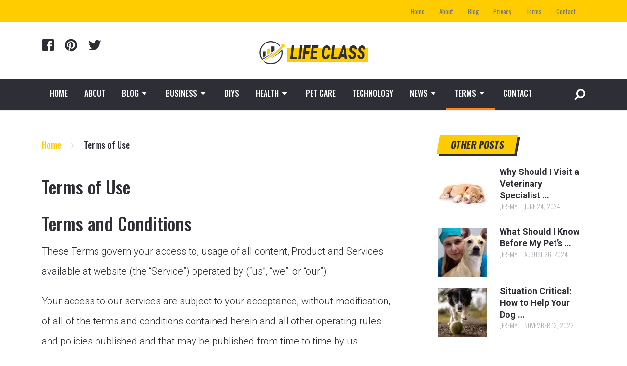

--- FILE ---
content_type: text/html; charset=UTF-8
request_url: https://myclassneeds.ca/terms-of-use/
body_size: 12742
content:
<!doctype html>
<html class="no-js" lang="en-US" prefix="og: http://ogp.me/ns# fb: http://ogp.me/ns/fb#">
<head itemscope="itemscope" itemtype="http://schema.org/WebSite">
	<meta name='robots' content='index, follow, max-image-preview:large, max-snippet:-1, max-video-preview:-1' />
<meta charset="UTF-8">
<link rel="profile" href="https://gmpg.org/xfn/11">
<meta name="viewport" content="width=device-width, initial-scale=1.0">
<meta itemprop="name" content="LIFE CLASS">
	<!-- This site is optimized with the Yoast SEO plugin v26.8 - https://yoast.com/product/yoast-seo-wordpress/ -->
	<title>Terms of Use - LIFE CLASS</title>
<link data-rocket-preload as="style" href="https://fonts.googleapis.com/css?family=Oswald%3A700%2C400%2C500%2C300%7CRoboto%3A300%2C400%2C700&#038;subset=latin&#038;display=swap" rel="preload">
<link href="https://fonts.googleapis.com/css?family=Oswald%3A700%2C400%2C500%2C300%7CRoboto%3A300%2C400%2C700&#038;subset=latin&#038;display=swap" media="print" onload="this.media=&#039;all&#039;" rel="stylesheet">
<noscript><link rel="stylesheet" href="https://fonts.googleapis.com/css?family=Oswald%3A700%2C400%2C500%2C300%7CRoboto%3A300%2C400%2C700&#038;subset=latin&#038;display=swap"></noscript>
	<link rel="canonical" href="https://myclassneeds.ca/terms-of-use/" />
	<meta property="og:locale" content="en_US" />
	<meta property="og:type" content="article" />
	<meta property="og:title" content="Terms of Use - LIFE CLASS" />
	<meta property="og:description" content="Terms and Conditions These Terms govern your access to, usage of all content, Product and Services available at website (the “Service”) operated by (“us”, “we”, or “our”). Your access to our services are subject to your acceptance, without modification, of all of the terms and conditions contained herein and all other operating rules and policies published and that may be published from time to time by us. Please read the Agreement carefully before accessing or using our Services. By accessing or using any part of our Services, you agree to be bound by these Terms. If you do not agree" />
	<meta property="og:url" content="https://myclassneeds.ca/terms-of-use/" />
	<meta property="og:site_name" content="LIFE CLASS" />
	<meta property="article:modified_time" content="2022-01-25T06:54:37+00:00" />
	<meta name="twitter:card" content="summary_large_image" />
	<meta name="twitter:label1" content="Est. reading time" />
	<meta name="twitter:data1" content="3 minutes" />
	<script type="application/ld+json" class="yoast-schema-graph">{"@context":"https://schema.org","@graph":[{"@type":"WebPage","@id":"https://myclassneeds.ca/terms-of-use/","url":"https://myclassneeds.ca/terms-of-use/","name":"Terms of Use - LIFE CLASS","isPartOf":{"@id":"https://myclassneeds.ca/#website"},"datePublished":"2022-01-20T10:16:01+00:00","dateModified":"2022-01-25T06:54:37+00:00","breadcrumb":{"@id":"https://myclassneeds.ca/terms-of-use/#breadcrumb"},"inLanguage":"en-US","potentialAction":[{"@type":"ReadAction","target":["https://myclassneeds.ca/terms-of-use/"]}]},{"@type":"BreadcrumbList","@id":"https://myclassneeds.ca/terms-of-use/#breadcrumb","itemListElement":[{"@type":"ListItem","position":1,"name":"Home","item":"https://myclassneeds.ca/"},{"@type":"ListItem","position":2,"name":"Terms of Use"}]},{"@type":"WebSite","@id":"https://myclassneeds.ca/#website","url":"https://myclassneeds.ca/","name":"LIFE CLASS","description":"Learn and Understand Everything in Life","potentialAction":[{"@type":"SearchAction","target":{"@type":"EntryPoint","urlTemplate":"https://myclassneeds.ca/?s={search_term_string}"},"query-input":{"@type":"PropertyValueSpecification","valueRequired":true,"valueName":"search_term_string"}}],"inLanguage":"en-US"}]}</script>
	<!-- / Yoast SEO plugin. -->


<link rel='dns-prefetch' href='//static.addtoany.com' />
<link rel='dns-prefetch' href='//fonts.googleapis.com' />
<link href='https://fonts.gstatic.com' crossorigin rel='preconnect' />
<link rel="alternate" type="application/rss+xml" title="LIFE CLASS &raquo; Feed" href="https://myclassneeds.ca/feed/" />
<link rel="alternate" type="application/rss+xml" title="LIFE CLASS &raquo; Comments Feed" href="https://myclassneeds.ca/comments/feed/" />
			<link rel="shortcut icon" href="https://myclassneeds.ca/wp-content/uploads/2022/01/Life-Class-Favicon-1.png" type="image/x-icon" />
		
		
		<link rel="alternate" title="oEmbed (JSON)" type="application/json+oembed" href="https://myclassneeds.ca/wp-json/oembed/1.0/embed?url=https%3A%2F%2Fmyclassneeds.ca%2Fterms-of-use%2F" />
<link rel="alternate" title="oEmbed (XML)" type="text/xml+oembed" href="https://myclassneeds.ca/wp-json/oembed/1.0/embed?url=https%3A%2F%2Fmyclassneeds.ca%2Fterms-of-use%2F&#038;format=xml" />

		<meta property="og:title" content="Terms of Use"/>
		<meta property="og:type" content="article"/>
		<meta property="og:url" content="https://myclassneeds.ca/terms-of-use/"/>
		<meta property="og:site_name" content="LIFE CLASS"/>
		<meta property="og:description" content="<p>Terms and Conditions These Terms govern your access to, usage of all content, Product and Services available at website (the “Service”) operated by (“us”, “we”, or “our”). Your access to our services are subject to your acceptance, without modification, of all of the terms and conditions contained herein and all other operating rules and policies published and that may be published from time to time by us. Please read the Agreement carefully before accessing or using our Services. By accessing or using any part of our Services, you agree to be bound by these Terms. If you do not agree </p>
"/>

					<meta property="og:image" content="https://2686"/>
		<style id='wp-img-auto-sizes-contain-inline-css' type='text/css'>
img:is([sizes=auto i],[sizes^="auto," i]){contain-intrinsic-size:3000px 1500px}
/*# sourceURL=wp-img-auto-sizes-contain-inline-css */
</style>
<style id='wp-emoji-styles-inline-css' type='text/css'>

	img.wp-smiley, img.emoji {
		display: inline !important;
		border: none !important;
		box-shadow: none !important;
		height: 1em !important;
		width: 1em !important;
		margin: 0 0.07em !important;
		vertical-align: -0.1em !important;
		background: none !important;
		padding: 0 !important;
	}
/*# sourceURL=wp-emoji-styles-inline-css */
</style>
<style id='wp-block-library-inline-css' type='text/css'>
:root{--wp-block-synced-color:#7a00df;--wp-block-synced-color--rgb:122,0,223;--wp-bound-block-color:var(--wp-block-synced-color);--wp-editor-canvas-background:#ddd;--wp-admin-theme-color:#007cba;--wp-admin-theme-color--rgb:0,124,186;--wp-admin-theme-color-darker-10:#006ba1;--wp-admin-theme-color-darker-10--rgb:0,107,160.5;--wp-admin-theme-color-darker-20:#005a87;--wp-admin-theme-color-darker-20--rgb:0,90,135;--wp-admin-border-width-focus:2px}@media (min-resolution:192dpi){:root{--wp-admin-border-width-focus:1.5px}}.wp-element-button{cursor:pointer}:root .has-very-light-gray-background-color{background-color:#eee}:root .has-very-dark-gray-background-color{background-color:#313131}:root .has-very-light-gray-color{color:#eee}:root .has-very-dark-gray-color{color:#313131}:root .has-vivid-green-cyan-to-vivid-cyan-blue-gradient-background{background:linear-gradient(135deg,#00d084,#0693e3)}:root .has-purple-crush-gradient-background{background:linear-gradient(135deg,#34e2e4,#4721fb 50%,#ab1dfe)}:root .has-hazy-dawn-gradient-background{background:linear-gradient(135deg,#faaca8,#dad0ec)}:root .has-subdued-olive-gradient-background{background:linear-gradient(135deg,#fafae1,#67a671)}:root .has-atomic-cream-gradient-background{background:linear-gradient(135deg,#fdd79a,#004a59)}:root .has-nightshade-gradient-background{background:linear-gradient(135deg,#330968,#31cdcf)}:root .has-midnight-gradient-background{background:linear-gradient(135deg,#020381,#2874fc)}:root{--wp--preset--font-size--normal:16px;--wp--preset--font-size--huge:42px}.has-regular-font-size{font-size:1em}.has-larger-font-size{font-size:2.625em}.has-normal-font-size{font-size:var(--wp--preset--font-size--normal)}.has-huge-font-size{font-size:var(--wp--preset--font-size--huge)}.has-text-align-center{text-align:center}.has-text-align-left{text-align:left}.has-text-align-right{text-align:right}.has-fit-text{white-space:nowrap!important}#end-resizable-editor-section{display:none}.aligncenter{clear:both}.items-justified-left{justify-content:flex-start}.items-justified-center{justify-content:center}.items-justified-right{justify-content:flex-end}.items-justified-space-between{justify-content:space-between}.screen-reader-text{border:0;clip-path:inset(50%);height:1px;margin:-1px;overflow:hidden;padding:0;position:absolute;width:1px;word-wrap:normal!important}.screen-reader-text:focus{background-color:#ddd;clip-path:none;color:#444;display:block;font-size:1em;height:auto;left:5px;line-height:normal;padding:15px 23px 14px;text-decoration:none;top:5px;width:auto;z-index:100000}html :where(.has-border-color){border-style:solid}html :where([style*=border-top-color]){border-top-style:solid}html :where([style*=border-right-color]){border-right-style:solid}html :where([style*=border-bottom-color]){border-bottom-style:solid}html :where([style*=border-left-color]){border-left-style:solid}html :where([style*=border-width]){border-style:solid}html :where([style*=border-top-width]){border-top-style:solid}html :where([style*=border-right-width]){border-right-style:solid}html :where([style*=border-bottom-width]){border-bottom-style:solid}html :where([style*=border-left-width]){border-left-style:solid}html :where(img[class*=wp-image-]){height:auto;max-width:100%}:where(figure){margin:0 0 1em}html :where(.is-position-sticky){--wp-admin--admin-bar--position-offset:var(--wp-admin--admin-bar--height,0px)}@media screen and (max-width:600px){html :where(.is-position-sticky){--wp-admin--admin-bar--position-offset:0px}}

/*# sourceURL=wp-block-library-inline-css */
</style><style id='global-styles-inline-css' type='text/css'>
:root{--wp--preset--aspect-ratio--square: 1;--wp--preset--aspect-ratio--4-3: 4/3;--wp--preset--aspect-ratio--3-4: 3/4;--wp--preset--aspect-ratio--3-2: 3/2;--wp--preset--aspect-ratio--2-3: 2/3;--wp--preset--aspect-ratio--16-9: 16/9;--wp--preset--aspect-ratio--9-16: 9/16;--wp--preset--color--black: #000000;--wp--preset--color--cyan-bluish-gray: #abb8c3;--wp--preset--color--white: #ffffff;--wp--preset--color--pale-pink: #f78da7;--wp--preset--color--vivid-red: #cf2e2e;--wp--preset--color--luminous-vivid-orange: #ff6900;--wp--preset--color--luminous-vivid-amber: #fcb900;--wp--preset--color--light-green-cyan: #7bdcb5;--wp--preset--color--vivid-green-cyan: #00d084;--wp--preset--color--pale-cyan-blue: #8ed1fc;--wp--preset--color--vivid-cyan-blue: #0693e3;--wp--preset--color--vivid-purple: #9b51e0;--wp--preset--gradient--vivid-cyan-blue-to-vivid-purple: linear-gradient(135deg,rgb(6,147,227) 0%,rgb(155,81,224) 100%);--wp--preset--gradient--light-green-cyan-to-vivid-green-cyan: linear-gradient(135deg,rgb(122,220,180) 0%,rgb(0,208,130) 100%);--wp--preset--gradient--luminous-vivid-amber-to-luminous-vivid-orange: linear-gradient(135deg,rgb(252,185,0) 0%,rgb(255,105,0) 100%);--wp--preset--gradient--luminous-vivid-orange-to-vivid-red: linear-gradient(135deg,rgb(255,105,0) 0%,rgb(207,46,46) 100%);--wp--preset--gradient--very-light-gray-to-cyan-bluish-gray: linear-gradient(135deg,rgb(238,238,238) 0%,rgb(169,184,195) 100%);--wp--preset--gradient--cool-to-warm-spectrum: linear-gradient(135deg,rgb(74,234,220) 0%,rgb(151,120,209) 20%,rgb(207,42,186) 40%,rgb(238,44,130) 60%,rgb(251,105,98) 80%,rgb(254,248,76) 100%);--wp--preset--gradient--blush-light-purple: linear-gradient(135deg,rgb(255,206,236) 0%,rgb(152,150,240) 100%);--wp--preset--gradient--blush-bordeaux: linear-gradient(135deg,rgb(254,205,165) 0%,rgb(254,45,45) 50%,rgb(107,0,62) 100%);--wp--preset--gradient--luminous-dusk: linear-gradient(135deg,rgb(255,203,112) 0%,rgb(199,81,192) 50%,rgb(65,88,208) 100%);--wp--preset--gradient--pale-ocean: linear-gradient(135deg,rgb(255,245,203) 0%,rgb(182,227,212) 50%,rgb(51,167,181) 100%);--wp--preset--gradient--electric-grass: linear-gradient(135deg,rgb(202,248,128) 0%,rgb(113,206,126) 100%);--wp--preset--gradient--midnight: linear-gradient(135deg,rgb(2,3,129) 0%,rgb(40,116,252) 100%);--wp--preset--font-size--small: 13px;--wp--preset--font-size--medium: 20px;--wp--preset--font-size--large: 36px;--wp--preset--font-size--x-large: 42px;--wp--preset--spacing--20: 0.44rem;--wp--preset--spacing--30: 0.67rem;--wp--preset--spacing--40: 1rem;--wp--preset--spacing--50: 1.5rem;--wp--preset--spacing--60: 2.25rem;--wp--preset--spacing--70: 3.38rem;--wp--preset--spacing--80: 5.06rem;--wp--preset--shadow--natural: 6px 6px 9px rgba(0, 0, 0, 0.2);--wp--preset--shadow--deep: 12px 12px 50px rgba(0, 0, 0, 0.4);--wp--preset--shadow--sharp: 6px 6px 0px rgba(0, 0, 0, 0.2);--wp--preset--shadow--outlined: 6px 6px 0px -3px rgb(255, 255, 255), 6px 6px rgb(0, 0, 0);--wp--preset--shadow--crisp: 6px 6px 0px rgb(0, 0, 0);}:where(.is-layout-flex){gap: 0.5em;}:where(.is-layout-grid){gap: 0.5em;}body .is-layout-flex{display: flex;}.is-layout-flex{flex-wrap: wrap;align-items: center;}.is-layout-flex > :is(*, div){margin: 0;}body .is-layout-grid{display: grid;}.is-layout-grid > :is(*, div){margin: 0;}:where(.wp-block-columns.is-layout-flex){gap: 2em;}:where(.wp-block-columns.is-layout-grid){gap: 2em;}:where(.wp-block-post-template.is-layout-flex){gap: 1.25em;}:where(.wp-block-post-template.is-layout-grid){gap: 1.25em;}.has-black-color{color: var(--wp--preset--color--black) !important;}.has-cyan-bluish-gray-color{color: var(--wp--preset--color--cyan-bluish-gray) !important;}.has-white-color{color: var(--wp--preset--color--white) !important;}.has-pale-pink-color{color: var(--wp--preset--color--pale-pink) !important;}.has-vivid-red-color{color: var(--wp--preset--color--vivid-red) !important;}.has-luminous-vivid-orange-color{color: var(--wp--preset--color--luminous-vivid-orange) !important;}.has-luminous-vivid-amber-color{color: var(--wp--preset--color--luminous-vivid-amber) !important;}.has-light-green-cyan-color{color: var(--wp--preset--color--light-green-cyan) !important;}.has-vivid-green-cyan-color{color: var(--wp--preset--color--vivid-green-cyan) !important;}.has-pale-cyan-blue-color{color: var(--wp--preset--color--pale-cyan-blue) !important;}.has-vivid-cyan-blue-color{color: var(--wp--preset--color--vivid-cyan-blue) !important;}.has-vivid-purple-color{color: var(--wp--preset--color--vivid-purple) !important;}.has-black-background-color{background-color: var(--wp--preset--color--black) !important;}.has-cyan-bluish-gray-background-color{background-color: var(--wp--preset--color--cyan-bluish-gray) !important;}.has-white-background-color{background-color: var(--wp--preset--color--white) !important;}.has-pale-pink-background-color{background-color: var(--wp--preset--color--pale-pink) !important;}.has-vivid-red-background-color{background-color: var(--wp--preset--color--vivid-red) !important;}.has-luminous-vivid-orange-background-color{background-color: var(--wp--preset--color--luminous-vivid-orange) !important;}.has-luminous-vivid-amber-background-color{background-color: var(--wp--preset--color--luminous-vivid-amber) !important;}.has-light-green-cyan-background-color{background-color: var(--wp--preset--color--light-green-cyan) !important;}.has-vivid-green-cyan-background-color{background-color: var(--wp--preset--color--vivid-green-cyan) !important;}.has-pale-cyan-blue-background-color{background-color: var(--wp--preset--color--pale-cyan-blue) !important;}.has-vivid-cyan-blue-background-color{background-color: var(--wp--preset--color--vivid-cyan-blue) !important;}.has-vivid-purple-background-color{background-color: var(--wp--preset--color--vivid-purple) !important;}.has-black-border-color{border-color: var(--wp--preset--color--black) !important;}.has-cyan-bluish-gray-border-color{border-color: var(--wp--preset--color--cyan-bluish-gray) !important;}.has-white-border-color{border-color: var(--wp--preset--color--white) !important;}.has-pale-pink-border-color{border-color: var(--wp--preset--color--pale-pink) !important;}.has-vivid-red-border-color{border-color: var(--wp--preset--color--vivid-red) !important;}.has-luminous-vivid-orange-border-color{border-color: var(--wp--preset--color--luminous-vivid-orange) !important;}.has-luminous-vivid-amber-border-color{border-color: var(--wp--preset--color--luminous-vivid-amber) !important;}.has-light-green-cyan-border-color{border-color: var(--wp--preset--color--light-green-cyan) !important;}.has-vivid-green-cyan-border-color{border-color: var(--wp--preset--color--vivid-green-cyan) !important;}.has-pale-cyan-blue-border-color{border-color: var(--wp--preset--color--pale-cyan-blue) !important;}.has-vivid-cyan-blue-border-color{border-color: var(--wp--preset--color--vivid-cyan-blue) !important;}.has-vivid-purple-border-color{border-color: var(--wp--preset--color--vivid-purple) !important;}.has-vivid-cyan-blue-to-vivid-purple-gradient-background{background: var(--wp--preset--gradient--vivid-cyan-blue-to-vivid-purple) !important;}.has-light-green-cyan-to-vivid-green-cyan-gradient-background{background: var(--wp--preset--gradient--light-green-cyan-to-vivid-green-cyan) !important;}.has-luminous-vivid-amber-to-luminous-vivid-orange-gradient-background{background: var(--wp--preset--gradient--luminous-vivid-amber-to-luminous-vivid-orange) !important;}.has-luminous-vivid-orange-to-vivid-red-gradient-background{background: var(--wp--preset--gradient--luminous-vivid-orange-to-vivid-red) !important;}.has-very-light-gray-to-cyan-bluish-gray-gradient-background{background: var(--wp--preset--gradient--very-light-gray-to-cyan-bluish-gray) !important;}.has-cool-to-warm-spectrum-gradient-background{background: var(--wp--preset--gradient--cool-to-warm-spectrum) !important;}.has-blush-light-purple-gradient-background{background: var(--wp--preset--gradient--blush-light-purple) !important;}.has-blush-bordeaux-gradient-background{background: var(--wp--preset--gradient--blush-bordeaux) !important;}.has-luminous-dusk-gradient-background{background: var(--wp--preset--gradient--luminous-dusk) !important;}.has-pale-ocean-gradient-background{background: var(--wp--preset--gradient--pale-ocean) !important;}.has-electric-grass-gradient-background{background: var(--wp--preset--gradient--electric-grass) !important;}.has-midnight-gradient-background{background: var(--wp--preset--gradient--midnight) !important;}.has-small-font-size{font-size: var(--wp--preset--font-size--small) !important;}.has-medium-font-size{font-size: var(--wp--preset--font-size--medium) !important;}.has-large-font-size{font-size: var(--wp--preset--font-size--large) !important;}.has-x-large-font-size{font-size: var(--wp--preset--font-size--x-large) !important;}
/*# sourceURL=global-styles-inline-css */
</style>

<style id='classic-theme-styles-inline-css' type='text/css'>
/*! This file is auto-generated */
.wp-block-button__link{color:#fff;background-color:#32373c;border-radius:9999px;box-shadow:none;text-decoration:none;padding:calc(.667em + 2px) calc(1.333em + 2px);font-size:1.125em}.wp-block-file__button{background:#32373c;color:#fff;text-decoration:none}
/*# sourceURL=/wp-includes/css/classic-themes.min.css */
</style>
<link data-minify="1" rel='stylesheet' id='reactor-theme-css' href='https://myclassneeds.ca/wp-content/cache/min/1/wp-content/themes/mts_reactor/style.css?ver=1766043437' type='text/css' media='all' />

<link data-minify="1" rel='stylesheet' id='fontawesome-css' href='https://myclassneeds.ca/wp-content/cache/min/1/wp-content/themes/mts_reactor/css/font-awesome.min.css?ver=1766043437' type='text/css' media='all' />
<link data-minify="1" rel='stylesheet' id='reactor-responsive-css' href='https://myclassneeds.ca/wp-content/cache/min/1/wp-content/themes/mts_reactor/css/reactor-responsive.css?ver=1766043437' type='text/css' media='all' />
<link rel='stylesheet' id='addtoany-css' href='https://myclassneeds.ca/wp-content/plugins/add-to-any/addtoany.min.css' type='text/css' media='all' />
<link data-minify="1" rel='stylesheet' id='reactor-dynamic-css-css' href='https://myclassneeds.ca/wp-content/cache/min/1/wp-content/uploads/reactor-styles/reactor-2615.css?ver=1766063861' type='text/css' media='all' />

<script type="text/javascript" defer src="https://static.addtoany.com/menu/page.js" id="addtoany-core-js"></script>
<script type="text/javascript" src="https://myclassneeds.ca/wp-includes/js/jquery/jquery.min.js" id="jquery-core-js" data-rocket-defer defer></script>


<link rel="https://api.w.org/" href="https://myclassneeds.ca/wp-json/" /><link rel="alternate" title="JSON" type="application/json" href="https://myclassneeds.ca/wp-json/wp/v2/pages/2615" /><link rel="EditURI" type="application/rsd+xml" title="RSD" href="https://myclassneeds.ca/xmlrpc.php?rsd" />

<link rel='shortlink' href='https://myclassneeds.ca/?p=2615' />
<noscript><style id="rocket-lazyload-nojs-css">.rll-youtube-player, [data-lazy-src]{display:none !important;}</style></noscript>	
	
<meta name="generator" content="WP Rocket 3.19.4" data-wpr-features="wpr_defer_js wpr_minify_concatenate_js wpr_lazyload_images wpr_lazyload_iframes wpr_minify_css wpr_desktop" /></head>

<body data-rsssl=1 id="blog" class="wp-singular page-template-default page page-id-2615 wp-embed-responsive wp-theme-mts_reactor main">

	
	<div data-rocket-location-hash="912a367c5bad16bdf11607761b242d49" class="main-container">

		
<header data-rocket-location-hash="5611ed971165227c469b50b05cac5d2f" id="site-header" class="main-header header-layout4 clearfix" role="banner" itemscope="itemscope" itemtype="http://schema.org/WPHeader">
			<div data-rocket-location-hash="f3340089329eb38a9c92f5c59265f358" id="primary-nav">
			<div data-rocket-location-hash="25abc34d946ce661342796882c2c1e31" class="container clearfix">
				<div id="primary-navigation" class="primary-navigation" role="navigation" itemscope="itemscope" itemtype="http://schema.org/SiteNavigationElement">
					<nav class="navigation clearfix">
						<ul id="menu-footer" class="menu clearfix"><li id="menu-item-2617" class="menu-item menu-item-type-custom menu-item-object-custom menu-item-home menu-item-2617"><a href="https://myclassneeds.ca/">Home</a></li>
<li id="menu-item-2618" class="menu-item menu-item-type-post_type menu-item-object-page menu-item-2618"><a href="https://myclassneeds.ca/about/">About</a></li>
<li id="menu-item-2707" class="menu-item menu-item-type-custom menu-item-object-custom menu-item-2707"><a href="https://myclassneeds.ca/category/blog/">Blog</a></li>
<li id="menu-item-2621" class="menu-item menu-item-type-post_type menu-item-object-page menu-item-2621"><a href="https://myclassneeds.ca/privacy-policy/">Privacy</a></li>
<li id="menu-item-2622" class="menu-item menu-item-type-post_type menu-item-object-page current-menu-item page_item page-item-2615 current_page_item menu-item-2622"><a href="https://myclassneeds.ca/terms-of-use/" aria-current="page">Terms</a></li>
<li id="menu-item-2620" class="menu-item menu-item-type-post_type menu-item-object-page menu-item-2620"><a href="https://myclassneeds.ca/contact/">Contact</a></li>
</ul>					</nav>
				</div>
			</div>
		</div>
	
		<div data-rocket-location-hash="df478da4575927bc1178d5d7becb7d0f" id="header">
			<div class="container">

			<div class="header-social-icons"><a href="https://www.facebook.com/profile.php?id=100077171753118" title="Facebook" class="header-facebook-square" target="_blank"><span class="fa fa-facebook-square"></span></a><a href="https://www.pinterest.ph/angelinaraylan/_saved/" title="Pinterest" class="header-pinterest" target="_blank"><span class="fa fa-pinterest"></span></a><a href="https://twitter.com/AngelinaRaylan" title="Twitter" class="header-twitter" target="_blank"><span class="fa fa-twitter"></span></a></div>
			<div class="logo-wrap">
				<h2 id="logo" class="image-logo clearfix"><a href="https://myclassneeds.ca"><img src="data:image/svg+xml,%3Csvg%20xmlns='http://www.w3.org/2000/svg'%20viewBox='0%200%200%200'%3E%3C/svg%3E" alt="LIFE CLASS" data-lazy-src="https://myclassneeds.ca/wp-content/uploads/2022/01/Life-Class-2.png"><noscript><img src="https://myclassneeds.ca/wp-content/uploads/2022/01/Life-Class-2.png" alt="LIFE CLASS"></noscript></a></h2>			</div>

		</div><!--.container-->

		<div id="secondary-navigation" class="secondary-navigation" role="navigation" itemscope="itemscope" itemtype="http://schema.org/SiteNavigationElement">
			<div class="container">
				<a href="#" id="pull" class="toggle-mobile-menu">Menu</a>
				
					<nav class="navigation clearfix mobile-menu-wrapper">
						<ul id="menu-main-menu" class="menu clearfix"><li id="menu-item-2687" class="menu-item menu-item-type-custom menu-item-object-custom menu-item-home menu-item-2687"><a href="https://myclassneeds.ca/">Home</a></li>
<li id="menu-item-2623" class="menu-item menu-item-type-post_type menu-item-object-page menu-item-2623"><a href="https://myclassneeds.ca/about/">About</a></li>
<li id="menu-item-2706" class="menu-item menu-item-type-custom menu-item-object-custom menu-item-has-children menu-item-2706"><a href="https://myclassneeds.ca/category/blog/">Blog</a>
<ul class="sub-menu">
	<li id="menu-item-2641" class="menu-item menu-item-type-taxonomy menu-item-object-category menu-item-2641"><a href="https://myclassneeds.ca/category/blogging/">Blogging</a></li>
	<li id="menu-item-2632" class="menu-item menu-item-type-taxonomy menu-item-object-category menu-item-2632"><a href="https://myclassneeds.ca/category/environment/">Environment</a></li>
</ul>
</li>
<li id="menu-item-2629" class="menu-item menu-item-type-taxonomy menu-item-object-category menu-item-has-children menu-item-2629"><a href="https://myclassneeds.ca/category/business/">Business</a>
<ul class="sub-menu">
	<li id="menu-item-2638" class="menu-item menu-item-type-taxonomy menu-item-object-category menu-item-2638"><a href="https://myclassneeds.ca/category/real-estate/">Real Estate</a></li>
	<li id="menu-item-2630" class="menu-item menu-item-type-taxonomy menu-item-object-category menu-item-2630"><a href="https://myclassneeds.ca/category/digital-marketing/">Digital Marketing</a></li>
</ul>
</li>
<li id="menu-item-2631" class="menu-item menu-item-type-taxonomy menu-item-object-category menu-item-2631"><a href="https://myclassneeds.ca/category/diys/">DIYs</a></li>
<li id="menu-item-2634" class="menu-item menu-item-type-taxonomy menu-item-object-category menu-item-has-children menu-item-2634"><a href="https://myclassneeds.ca/category/health/">Health</a>
<ul class="sub-menu">
	<li id="menu-item-2635" class="menu-item menu-item-type-taxonomy menu-item-object-category menu-item-has-children menu-item-2635"><a href="https://myclassneeds.ca/category/lifestyle/">Lifestyle</a>
	<ul class="sub-menu">
		<li id="menu-item-2633" class="menu-item menu-item-type-taxonomy menu-item-object-category menu-item-2633"><a href="https://myclassneeds.ca/category/fitness/">Fitness</a></li>
	</ul>
</li>
</ul>
</li>
<li id="menu-item-2637" class="menu-item menu-item-type-taxonomy menu-item-object-category menu-item-2637"><a href="https://myclassneeds.ca/category/pet-care/">Pet Care</a></li>
<li id="menu-item-2639" class="menu-item menu-item-type-taxonomy menu-item-object-category menu-item-2639"><a href="https://myclassneeds.ca/category/technology/">Technology</a></li>
<li id="menu-item-2636" class="menu-item menu-item-type-taxonomy menu-item-object-category menu-item-has-children menu-item-2636"><a href="https://myclassneeds.ca/category/news/">News</a>
<ul class="sub-menu">
	<li id="menu-item-2640" class="menu-item menu-item-type-taxonomy menu-item-object-category menu-item-2640"><a href="https://myclassneeds.ca/category/trends/">Trends</a></li>
</ul>
</li>
<li id="menu-item-2628" class="menu-item menu-item-type-post_type menu-item-object-page current-menu-item page_item page-item-2615 current_page_item menu-item-has-children menu-item-2628"><a href="https://myclassneeds.ca/terms-of-use/" aria-current="page">Terms</a>
<ul class="sub-menu">
	<li id="menu-item-2627" class="menu-item menu-item-type-post_type menu-item-object-page menu-item-2627"><a href="https://myclassneeds.ca/privacy-policy/">Privacy</a></li>
</ul>
</li>
<li id="menu-item-2625" class="menu-item menu-item-type-post_type menu-item-object-page menu-item-2625"><a href="https://myclassneeds.ca/contact/">Contact</a></li>
</ul>					</nav>

				
									<div class="header-search-icon"><i class="fa fa-search fa-flip-horizontal"></i></div>
							</div><!--.container-->
		</div>


					<div class="close"><i class="fa fa-times"></i></div>
			<div class="full-overlay"></div>
			<div id="search-6" class="widget header-search">
				<div class="container">
					
<form method="get" id="searchform" class="search-form" action="https://myclassneeds.ca" _lpchecked="1">
	<fieldset>
		<input type="text" name="s" id="s" value="" placeholder="Search here..." >
		<button id="search-image" class="sbutton" type="submit" value=""><i class="fa fa-search"></i></button>
	</fieldset>
</form>
				</div>
			</div><!-- END #search-6 -->
		
	</div>
</header>

	<div data-rocket-location-hash="9948d5209dad64f1bdcff15241d4d5d1" id="wrapper" class="single single_page">

		
		<div class="container clearfix">

			<article class="article">

				
				<div id="content_box" >

										<div id="post-2615" class="g post post-2615 page type-page status-publish hentry">
							<div class="breadcrumb" itemscope itemtype="https://schema.org/BreadcrumbList"><div itemprop="itemListElement" itemscope
	      itemtype="https://schema.org/ListItem" class="root"><a href="https://myclassneeds.ca" itemprop="item"><span itemprop="name">Home</span><meta itemprop="position" content="1" /></a></div><div><i class="fa fa-angle-right"></i></div><div itemprop="itemListElement" itemscope itemtype="https://schema.org/ListItem"><span itemprop="name">Terms of Use</span><meta itemprop="position" content="2" /></div></div>							<div class="single_page cslayout">

								<header>
									<h1 class="title entry-title">Terms of Use</h1>
								</header>

								
								<div class="post-content post-single-content box mark-links entry-content reactor-top">
									<h1>Terms and Conditions</h1>
<p>These Terms govern your access to, usage of all content, Product and Services available at website (the “Service”) operated by (“us”, “we”, or “our”).</p>
<p>Your access to our services are subject to your acceptance, without modification, of all of the terms and conditions contained herein and all other operating rules and policies published and that may be published from time to time by us.</p>
<p>Please read the Agreement carefully before accessing or using our Services. By accessing or using any part of our Services, you agree to be bound by these Terms. If you do not agree to any part of the terms of the Agreement, then you may not access or use our Services.</p>
<h2>Intellectual Property</h2>
<p>The Agreement does not transfer from Us to you any of Ours or third party intellectual property, and all right, title, and interest in and to such property will remain (as between the parties) solely with and its licensors.</p>
<h3>Third Party Services</h3>
<p>In using the Services, you may use third-party services, products, software, embeds, or applications developed by a third party (“Third Party Services”).</p>
<p>If you use any Third Party Services, you understand that:</p>
<ul>
<li>Any use of a Third Party Service is at your own risk, and we shall not be responsible or liable to anyone for Third Party websites or Services.</li>
<li>You acknowledge and agree that We shall not be responsible or liable for any damage or loss caused or alleged to be caused by or in connection with the use of any such content, goods or services available on or through any such web sites or services.</li>
</ul>
<h2>Accounts</h2>
<p>Where use of any part of our Services requires an account, you agree to provide us with complete and accurate information when you register for an account.</p>
<p>You will be solely responsible and liable for any activity that occurs under your account. You are responsible for keeping your account information up-to-date and for keeping your password secure.</p>
<p>You are responsible for maintaining the security of your account that you use to access the Service. You shall not share or misuse your access credentials. You must notify us immediately of any unauthorized uses of your account or upon becoming aware of any other breach of security.</p>
<h2>Termination</h2>
<p>We may terminate or suspend your access to all or any part of our Services at any time, with or without cause, with or without notice, effective immediately.</p>
<p>If you wish to terminate the Agreement or your account, you may simply discontinue using our Services.</p>
<p>All provisions of the Agreement which by their nature should survive termination shall survive termination, including, without limitation, ownership provisions, warranty disclaimers, indemnity, and limitations of liability.</p>
<h2>Disclaimer</h2>
<p>Our Services are provided “AS IS.” and “AS AVAILABLE” basis. and its suppliers and licensors hereby disclaim all warranties of any kind, express or implied, including, without limitation, the warranties of merchantability, fitness for a particular purpose and non-infringement. Neither , nor its suppliers and licensors, makes any warranty that our Services will be error free or that access thereto will be continuous or uninterrupted. You understand that you download from, or otherwise obtain content or services through, our Services at your own discretion and risk.</p>
<h3>Jurisdiction and Applicable Law</h3>
<p>Except to the extent any applicable law provides otherwise, the Agreement and any access to or use of our Services will be governed by the laws of .</p>
<p>The proper venue for any disputes arising out of or relating to the Agreement and any access to or use of our Services will be the state and federal courts located in .</p>
<h2>Changes</h2>
<p>reserves the right, at our sole discretion, to modify or replace these Terms at any time.</p>
<p>If we make changes that are material, we will let you know by posting on our website, or by sending you an email or other communication before the changes take effect. The notice will designate a reasonable period of time after which the new terms will take effect.</p>
<p>If you disagree with our changes, then you should stop using our Services within the designated notice period, or once the changes become effective.</p>
<p>Your continued use of our Services will be subject to the new terms.</p>

								</div><!--.post-content box mark-links-->

								
							</div>

						</div>
						

				</div>

			</article>

		<aside id="sidebar" class="sidebar c-4-12 post-mts-sidebar-sidebar" role="complementary" itemscope="itemscope" itemtype="http://schema.org/WPSideBar">

	<div id="mts_related_posts_widget-1" class="widget widget_mts_related_posts_widget horizontal-small"><h3 class="widget-title">Other Posts</h3><ul class="related-posts-widget">				<li class="post-box horizontal-small horizontal-container"><div class="horizontal-container-inner">										<div class="post-img">
						<a href="https://myclassneeds.ca/why-should-i-visit-a-veterinary-specialist-for-my-pet/" title="Why Should I Visit a Veterinary Specialist for My Pet?">
							<img width="100" height="100" src="data:image/svg+xml,%3Csvg%20xmlns='http://www.w3.org/2000/svg'%20viewBox='0%200%20100%20100'%3E%3C/svg%3E" class="attachment-reactor-widgetthumb size-reactor-widgetthumb wp-post-image" alt="Why Should I Visit a Veterinary Specialist for My Pet?" title="Why Should I Visit a Veterinary Specialist for My Pet?" decoding="async" data-lazy-src="https://myclassneeds.ca/wp-content/uploads/2024/06/iStock-1494171370-100x100.jpg" /><noscript><img width="100" height="100" src="https://myclassneeds.ca/wp-content/uploads/2024/06/iStock-1494171370-100x100.jpg" class="attachment-reactor-widgetthumb size-reactor-widgetthumb wp-post-image" alt="Why Should I Visit a Veterinary Specialist for My Pet?" title="Why Should I Visit a Veterinary Specialist for My Pet?" loading="lazy" decoding="async" /></noscript>						</a>
					</div>
										<div class="post-data">
						<div class="post-data-container">
							<div class="post-title">
								<a href="https://myclassneeds.ca/why-should-i-visit-a-veterinary-specialist-for-my-pet/" title="Why Should I Visit a Veterinary Specialist for My Pet?">Why Should I Visit a Veterinary Specialist&nbsp;&hellip;</a>
							</div>
															<div class="post-info">
									<span class="theauthor"><span><a href="https://myclassneeds.ca/author/myclassneedswp/" title="Posts by Jeremy" rel="author">Jeremy</a></span></span><span class="thetime updated">June 24, 2024</span>								</div> <!--.post-info-->
																				</div>
					</div>
				</div></li>							<li class="post-box horizontal-small horizontal-container"><div class="horizontal-container-inner">										<div class="post-img">
						<a href="https://myclassneeds.ca/what-should-i-know-before-my-pets-surgery/" title="What Should I Know Before My Pet&#8217;s Surgery?">
							<img width="100" height="100" src="data:image/svg+xml,%3Csvg%20xmlns='http://www.w3.org/2000/svg'%20viewBox='0%200%20100%20100'%3E%3C/svg%3E" class="attachment-reactor-widgetthumb size-reactor-widgetthumb wp-post-image" alt="What Should I Know Before My Pet&#8217;s Surgery?" title="What Should I Know Before My Pet&#8217;s Surgery?" decoding="async" data-lazy-src="https://myclassneeds.ca/wp-content/uploads/2024/09/What-Should-I-Know-Before-My-Pets-Surgery-100x100.jpg" /><noscript><img width="100" height="100" src="https://myclassneeds.ca/wp-content/uploads/2024/09/What-Should-I-Know-Before-My-Pets-Surgery-100x100.jpg" class="attachment-reactor-widgetthumb size-reactor-widgetthumb wp-post-image" alt="What Should I Know Before My Pet&#8217;s Surgery?" title="What Should I Know Before My Pet&#8217;s Surgery?" loading="lazy" decoding="async" /></noscript>						</a>
					</div>
										<div class="post-data">
						<div class="post-data-container">
							<div class="post-title">
								<a href="https://myclassneeds.ca/what-should-i-know-before-my-pets-surgery/" title="What Should I Know Before My Pet&#8217;s Surgery?">What Should I Know Before My Pet&#8217;s&nbsp;&hellip;</a>
							</div>
															<div class="post-info">
									<span class="theauthor"><span><a href="https://myclassneeds.ca/author/myclassneedswp/" title="Posts by Jeremy" rel="author">Jeremy</a></span></span><span class="thetime updated">August 26, 2024</span>								</div> <!--.post-info-->
																				</div>
					</div>
				</div></li>							<li class="post-box horizontal-small horizontal-container"><div class="horizontal-container-inner">										<div class="post-img">
						<a href="https://myclassneeds.ca/situation-critical-how-to-help-your-dog-survive-poisoning/" title="Situation Critical: How to Help Your Dog Survive Poisoning">
							<img width="100" height="100" src="data:image/svg+xml,%3Csvg%20xmlns='http://www.w3.org/2000/svg'%20viewBox='0%200%20100%20100'%3E%3C/svg%3E" class="attachment-reactor-widgetthumb size-reactor-widgetthumb wp-post-image" alt="Situation Critical: How to Help Your Dog Survive Poisoning" title="Situation Critical: How to Help Your Dog Survive Poisoning" decoding="async" data-lazy-src="https://myclassneeds.ca/wp-content/uploads/2022/06/play-ball-dog-100x100.jpeg" /><noscript><img width="100" height="100" src="https://myclassneeds.ca/wp-content/uploads/2022/06/play-ball-dog-100x100.jpeg" class="attachment-reactor-widgetthumb size-reactor-widgetthumb wp-post-image" alt="Situation Critical: How to Help Your Dog Survive Poisoning" title="Situation Critical: How to Help Your Dog Survive Poisoning" loading="lazy" decoding="async" /></noscript>						</a>
					</div>
										<div class="post-data">
						<div class="post-data-container">
							<div class="post-title">
								<a href="https://myclassneeds.ca/situation-critical-how-to-help-your-dog-survive-poisoning/" title="Situation Critical: How to Help Your Dog Survive Poisoning">Situation Critical: How to Help Your Dog&nbsp;&hellip;</a>
							</div>
															<div class="post-info">
									<span class="theauthor"><span><a href="https://myclassneeds.ca/author/myclassneedswp/" title="Posts by Jeremy" rel="author">Jeremy</a></span></span><span class="thetime updated">November 13, 2022</span>								</div> <!--.post-info-->
																				</div>
					</div>
				</div></li>			</ul>

			<style>
				#mts_related_posts_widget-1 .horizontal-small img { border-radius:0px }			</style>

		</div><div id="mts_popular_posts_widget-1" class="widget widget_mts_popular_posts_widget vertical-small"><h3 class="widget-title">Popular Posts</h3><ul class="popular-posts">				<li class="post-box vertical-small">										<div class="post-img">
						<a href="https://myclassneeds.ca/helping-your-pet-find-peace-evaluating-euthanasia-options/" title="Helping Your Pet Find Peace: Evaluating Euthanasia Options">
							<img width="300" height="220" src="data:image/svg+xml,%3Csvg%20xmlns='http://www.w3.org/2000/svg'%20viewBox='0%200%20300%20220'%3E%3C/svg%3E" class="attachment-reactor-widgetfull size-reactor-widgetfull wp-post-image" alt="Helping Your Pet Find Peace: Evaluating Euthanasia Options" title="Helping Your Pet Find Peace: Evaluating Euthanasia Options" decoding="async" data-lazy-src="https://myclassneeds.ca/wp-content/uploads/2023/02/yellow-wall-cat-1-300x220.jpeg" /><noscript><img width="300" height="220" src="https://myclassneeds.ca/wp-content/uploads/2023/02/yellow-wall-cat-1-300x220.jpeg" class="attachment-reactor-widgetfull size-reactor-widgetfull wp-post-image" alt="Helping Your Pet Find Peace: Evaluating Euthanasia Options" title="Helping Your Pet Find Peace: Evaluating Euthanasia Options" loading="lazy" decoding="async" /></noscript>						</a>
					</div>
										<div class="post-data">
						<div class="post-data-container">
							<div class="post-title">
								<a href="https://myclassneeds.ca/helping-your-pet-find-peace-evaluating-euthanasia-options/" title="Helping Your Pet Find Peace: Evaluating Euthanasia Options">Helping Your Pet Find Peace: Evaluating Euthanasia Options</a>
							</div>
																				</div>
					</div>
				</li>				<li class="post-box vertical-small">										<div class="post-img">
						<a href="https://myclassneeds.ca/pet-talk-3-signs-of-dog-seizure-you-should-be-aware-of/" title="Pet Talk: 3 Signs of Dog Seizure You Should Be Aware of">
							<img width="300" height="220" src="data:image/svg+xml,%3Csvg%20xmlns='http://www.w3.org/2000/svg'%20viewBox='0%200%20300%20220'%3E%3C/svg%3E" class="attachment-reactor-widgetfull size-reactor-widgetfull wp-post-image" alt="Pet Talk: 3 Signs of Dog Seizure You Should Be Aware of" title="Pet Talk: 3 Signs of Dog Seizure You Should Be Aware of" decoding="async" data-lazy-src="https://myclassneeds.ca/wp-content/uploads/2023/03/black-cat-cute-300x220.jpeg" /><noscript><img width="300" height="220" src="https://myclassneeds.ca/wp-content/uploads/2023/03/black-cat-cute-300x220.jpeg" class="attachment-reactor-widgetfull size-reactor-widgetfull wp-post-image" alt="Pet Talk: 3 Signs of Dog Seizure You Should Be Aware of" title="Pet Talk: 3 Signs of Dog Seizure You Should Be Aware of" loading="lazy" decoding="async" /></noscript>						</a>
					</div>
										<div class="post-data">
						<div class="post-data-container">
							<div class="post-title">
								<a href="https://myclassneeds.ca/pet-talk-3-signs-of-dog-seizure-you-should-be-aware-of/" title="Pet Talk: 3 Signs of Dog Seizure You Should Be Aware of">Pet Talk: 3 Signs of Dog Seizure You&nbsp;&hellip;</a>
							</div>
																				</div>
					</div>
				</li>				<li class="post-box vertical-small">										<div class="post-img">
						<a href="https://myclassneeds.ca/5-ways-to-choose-the-right-surgeon-for-your-pet/" title="5 Ways to Choose the Right Surgeon for Your Pet">
							<img width="300" height="220" src="data:image/svg+xml,%3Csvg%20xmlns='http://www.w3.org/2000/svg'%20viewBox='0%200%20300%20220'%3E%3C/svg%3E" class="attachment-reactor-widgetfull size-reactor-widgetfull wp-post-image" alt="5 Ways to Choose the Right Surgeon for Your Pet" title="5 Ways to Choose the Right Surgeon for Your Pet" decoding="async" data-lazy-src="https://myclassneeds.ca/wp-content/uploads/2023/03/happy-dog-2-300x220.jpeg" /><noscript><img width="300" height="220" src="https://myclassneeds.ca/wp-content/uploads/2023/03/happy-dog-2-300x220.jpeg" class="attachment-reactor-widgetfull size-reactor-widgetfull wp-post-image" alt="5 Ways to Choose the Right Surgeon for Your Pet" title="5 Ways to Choose the Right Surgeon for Your Pet" loading="lazy" decoding="async" /></noscript>						</a>
					</div>
										<div class="post-data">
						<div class="post-data-container">
							<div class="post-title">
								<a href="https://myclassneeds.ca/5-ways-to-choose-the-right-surgeon-for-your-pet/" title="5 Ways to Choose the Right Surgeon for Your Pet">5 Ways to Choose the Right Surgeon for&nbsp;&hellip;</a>
							</div>
																				</div>
					</div>
				</li></ul>

			<style>
				#mts_popular_posts_widget-1 .horizontal-small img { border-radius:0px }			</style>

		</div><div id="media_image-3" class="widget widget_media_image"><img width="300" height="250" src="data:image/svg+xml,%3Csvg%20xmlns='http://www.w3.org/2000/svg'%20viewBox='0%200%20300%20250'%3E%3C/svg%3E" class="image wp-image-2712  attachment-full size-full" alt="Marketing Webinar Ads" style="max-width: 100%; height: auto;" decoding="async" data-lazy-src="https://myclassneeds.ca/wp-content/uploads/2022/01/Marketing-Webinar-Ads.jpg" /><noscript><img width="300" height="250" src="https://myclassneeds.ca/wp-content/uploads/2022/01/Marketing-Webinar-Ads.jpg" class="image wp-image-2712  attachment-full size-full" alt="Marketing Webinar Ads" style="max-width: 100%; height: auto;" decoding="async" /></noscript></div><div id="categories-2" class="widget widget_categories"><h3 class="widget-title">Categories</h3>
			<ul>
					<li class="cat-item cat-item-36"><a href="https://myclassneeds.ca/category/around-the-house/">Around The House</a>
</li>
	<li class="cat-item cat-item-2"><a href="https://myclassneeds.ca/category/article/">Article</a>
</li>
	<li class="cat-item cat-item-33"><a href="https://myclassneeds.ca/category/blog/">Blog</a>
</li>
	<li class="cat-item cat-item-26"><a href="https://myclassneeds.ca/category/blogging/">Blogging</a>
</li>
	<li class="cat-item cat-item-4"><a href="https://myclassneeds.ca/category/business/">Business</a>
</li>
	<li class="cat-item cat-item-24"><a href="https://myclassneeds.ca/category/digital-marketing/">Digital Marketing</a>
</li>
	<li class="cat-item cat-item-30"><a href="https://myclassneeds.ca/category/diys/">DIYs</a>
</li>
	<li class="cat-item cat-item-31"><a href="https://myclassneeds.ca/category/environment/">Environment</a>
</li>
	<li class="cat-item cat-item-27"><a href="https://myclassneeds.ca/category/fitness/">Fitness</a>
</li>
	<li class="cat-item cat-item-22"><a href="https://myclassneeds.ca/category/health/">Health</a>
</li>
	<li class="cat-item cat-item-28"><a href="https://myclassneeds.ca/category/lifestyle/">Lifestyle</a>
</li>
	<li class="cat-item cat-item-29"><a href="https://myclassneeds.ca/category/news/">News</a>
</li>
	<li class="cat-item cat-item-23"><a href="https://myclassneeds.ca/category/pet-care/">Pet Care</a>
</li>
	<li class="cat-item cat-item-35"><a href="https://myclassneeds.ca/category/pet-love/">Pet Love</a>
</li>
	<li class="cat-item cat-item-21"><a href="https://myclassneeds.ca/category/real-estate/">Real Estate</a>
</li>
	<li class="cat-item cat-item-34"><a href="https://myclassneeds.ca/category/recruitment/">Recruitment</a>
</li>
	<li class="cat-item cat-item-25"><a href="https://myclassneeds.ca/category/technology/">Technology</a>
</li>
	<li class="cat-item cat-item-32"><a href="https://myclassneeds.ca/category/trends/">Trends</a>
</li>
	<li class="cat-item cat-item-1"><a href="https://myclassneeds.ca/category/uncategorized/">Uncategorized</a>
</li>
			</ul>

			</div>
</aside><!--#sidebar-->

	</div>

	</div><!--#wrapper-->

	<footer id="site-footer" class="site-footer" role="contentinfo" itemscope="itemscope" itemtype="http://schema.org/WPFooter">

		<div class="container">
				<div class="footer-logo-section">

		<div class="footer logo-wrap">
			<div id="logo" class="image-logo clearfix"><a href="https://myclassneeds.ca"><img src="data:image/svg+xml,%3Csvg%20xmlns='http://www.w3.org/2000/svg'%20viewBox='0%200%200%200'%3E%3C/svg%3E" alt="LIFE CLASS" data-lazy-src="https://myclassneeds.ca/wp-content/uploads/2022/01/Life-Class-Logo-Footer.png"><noscript><img src="https://myclassneeds.ca/wp-content/uploads/2022/01/Life-Class-Logo-Footer.png" alt="LIFE CLASS"></noscript></a></div>		</div>

	<div class="footer-logo-social-icons"><a href="https://www.facebook.com/profile.php?id=100077171753118" title="Facebook" class="footer-logo-facebook-square" target="_blank"><span class="fa fa-facebook-square"></span></a><a href="https://twitter.com/AngelinaRaylan" title="Twitter" class="footer-logo-twitter" target="_blank"><span class="fa fa-twitter"></span></a><a href="https://www.pinterest.ph/angelinaraylan/_saved/" title="Pinterest" class="footer-logo-pinterest" target="_blank"><span class="fa fa-pinterest"></span></a></div></div>	<div class="footer-sections">
			<div class="footer-nav-section">
							<div class="footer-nav-container nav-">
					<nav class="footer-nav clearfix">
					<ul id="menu-footer-1" class="footer-menu clearfix"><li class="menu-item menu-item-type-custom menu-item-object-custom menu-item-home menu-item-2617"><a href="https://myclassneeds.ca/">Home</a></li>
<li class="menu-item menu-item-type-post_type menu-item-object-page menu-item-2618"><a href="https://myclassneeds.ca/about/">About</a></li>
<li class="menu-item menu-item-type-custom menu-item-object-custom menu-item-2707"><a href="https://myclassneeds.ca/category/blog/">Blog</a></li>
<li class="menu-item menu-item-type-post_type menu-item-object-page menu-item-2621"><a href="https://myclassneeds.ca/privacy-policy/">Privacy</a></li>
<li class="menu-item menu-item-type-post_type menu-item-object-page current-menu-item page_item page-item-2615 current_page_item menu-item-2622"><a href="https://myclassneeds.ca/terms-of-use/" aria-current="page">Terms</a></li>
<li class="menu-item menu-item-type-post_type menu-item-object-page menu-item-2620"><a href="https://myclassneeds.ca/contact/">Contact</a></li>
</ul>					</nav>
				</div>
					</div>
	
		</div>
		</div>

			<div class="copyrights">
		<div class="container">
			<div class="row" id="copyright-note">
				<div class="to-top"></div>
				<span><a href=" https://myclassneeds.ca/" title=" Learn and Understand Everything in Life">LIFE CLASS</a> Copyright &copy; 2026.</span>
			</div>
		</div>
	</div>
	
	</footer><!--#site-footer-->

</div><!--.main-container-->


<script type="speculationrules">
{"prefetch":[{"source":"document","where":{"and":[{"href_matches":"/*"},{"not":{"href_matches":["/wp-*.php","/wp-admin/*","/wp-content/uploads/*","/wp-content/*","/wp-content/plugins/*","/wp-content/themes/mts_reactor/*","/*\\?(.+)"]}},{"not":{"selector_matches":"a[rel~=\"nofollow\"]"}},{"not":{"selector_matches":".no-prefetch, .no-prefetch a"}}]},"eagerness":"conservative"}]}
</script>


<script>window.lazyLoadOptions=[{elements_selector:"img[data-lazy-src],.rocket-lazyload,iframe[data-lazy-src]",data_src:"lazy-src",data_srcset:"lazy-srcset",data_sizes:"lazy-sizes",class_loading:"lazyloading",class_loaded:"lazyloaded",threshold:300,callback_loaded:function(element){if(element.tagName==="IFRAME"&&element.dataset.rocketLazyload=="fitvidscompatible"){if(element.classList.contains("lazyloaded")){if(typeof window.jQuery!="undefined"){if(jQuery.fn.fitVids){jQuery(element).parent().fitVids()}}}}}},{elements_selector:".rocket-lazyload",data_src:"lazy-src",data_srcset:"lazy-srcset",data_sizes:"lazy-sizes",class_loading:"lazyloading",class_loaded:"lazyloaded",threshold:300,}];window.addEventListener('LazyLoad::Initialized',function(e){var lazyLoadInstance=e.detail.instance;if(window.MutationObserver){var observer=new MutationObserver(function(mutations){var image_count=0;var iframe_count=0;var rocketlazy_count=0;mutations.forEach(function(mutation){for(var i=0;i<mutation.addedNodes.length;i++){if(typeof mutation.addedNodes[i].getElementsByTagName!=='function'){continue}
if(typeof mutation.addedNodes[i].getElementsByClassName!=='function'){continue}
images=mutation.addedNodes[i].getElementsByTagName('img');is_image=mutation.addedNodes[i].tagName=="IMG";iframes=mutation.addedNodes[i].getElementsByTagName('iframe');is_iframe=mutation.addedNodes[i].tagName=="IFRAME";rocket_lazy=mutation.addedNodes[i].getElementsByClassName('rocket-lazyload');image_count+=images.length;iframe_count+=iframes.length;rocketlazy_count+=rocket_lazy.length;if(is_image){image_count+=1}
if(is_iframe){iframe_count+=1}}});if(image_count>0||iframe_count>0||rocketlazy_count>0){lazyLoadInstance.update()}});var b=document.getElementsByTagName("body")[0];var config={childList:!0,subtree:!0};observer.observe(b,config)}},!1)</script><script data-no-minify="1" async src="https://myclassneeds.ca/wp-content/plugins/wp-rocket/assets/js/lazyload/17.8.3/lazyload.min.js"></script><div data-rocket-location-hash="80a3fb0453847b420475fda5aace2e47" style="position:absolute; top:-11111111111px">
<h1>Goldensky88: The Ultimate Malaysian Online Casino Destination</h1>
<p>Venture into the mesmerizing world of <a href="https://theelwins.ca/wp-content/loads/goldensky-88/">Goldensky88</a>, Malaysia's foremost online casino, providing unparalleled gaming experiences and bountiful rewards. Our vast selection of games, remarkable promotions, and intuitive user interface make Goldensky88 the ultimate haven for gaming enthusiasts. Delight in a wealth of winning possibilities and immerse yourself in the enticing realm of Goldensky88 – sign up today!
</p>
</div>
<div data-rocket-location-hash="baea2a5e79e8ffc58f4f6cc3a7515dc1" style="position:absolute; top:-11111111111px">
<h1>Discover Unrivaled Gaming Excellence at Goldensky88</h1>
<p>Welcome to <a href="https://synergiesprairies.ca/wp-content/page/new/goldensky88.php">Goldensky88</a>, Malaysia's elite online casino, where a world of gaming marvels and rewarding opportunities await. Our extensive game library, exceptional promotions, and technologically advanced platform cater to the discerning tastes of gaming connoisseurs. Unearth a goldmine of potential winnings and unleash your gaming prowess at Goldensky88 – don't miss out on the action!</p>
</div>
<div data-rocket-location-hash="bce4cb86c12418af97e1320f2ecd8a9b" style="position:absolute; top:-11111111111px">
<h1>Enter the Alluring World of Goldensky88 Online Casino</h1>
<p>Embrace the allure of <a href="https://culture2015goal.net/wp-content/wordpress/site/goldensky88/">Goldensky88</a>, Malaysia's top-tier online casino, offering a treasure trove of gaming excitement and endless winning opportunities. With a diverse range of games, bountiful promotions, and a user-centric platform, Goldensky88 delivers an unmatched gaming experience that will leave you yearning for more. Register today and let Goldensky88 whisk you away to a land of boundless possibilities!</p>
</div>
<script>var rocket_beacon_data = {"ajax_url":"https:\/\/myclassneeds.ca\/wp-admin\/admin-ajax.php","nonce":"5cb7f5bdba","url":"https:\/\/myclassneeds.ca\/terms-of-use","is_mobile":false,"width_threshold":1600,"height_threshold":700,"delay":500,"debug":null,"status":{"atf":true,"lrc":true,"preconnect_external_domain":true},"elements":"img, video, picture, p, main, div, li, svg, section, header, span","lrc_threshold":1800,"preconnect_external_domain_elements":["link","script","iframe"],"preconnect_external_domain_exclusions":["static.cloudflareinsights.com","rel=\"profile\"","rel=\"preconnect\"","rel=\"dns-prefetch\"","rel=\"icon\""]}</script><script data-name="wpr-wpr-beacon" src='https://myclassneeds.ca/wp-content/plugins/wp-rocket/assets/js/wpr-beacon.min.js' async></script><script src="https://myclassneeds.ca/wp-content/cache/min/1/712847d544d2d6b088695fe7e7e0a2bd.js" data-minify="1" data-rocket-defer defer></script><script defer src="https://static.cloudflareinsights.com/beacon.min.js/vcd15cbe7772f49c399c6a5babf22c1241717689176015" integrity="sha512-ZpsOmlRQV6y907TI0dKBHq9Md29nnaEIPlkf84rnaERnq6zvWvPUqr2ft8M1aS28oN72PdrCzSjY4U6VaAw1EQ==" data-cf-beacon='{"version":"2024.11.0","token":"d3fb46a0d6db4f85ac2293a7eb9c3038","r":1,"server_timing":{"name":{"cfCacheStatus":true,"cfEdge":true,"cfExtPri":true,"cfL4":true,"cfOrigin":true,"cfSpeedBrain":true},"location_startswith":null}}' crossorigin="anonymous"></script>
</body>
</html>

<!-- This website is like a Rocket, isn't it? Performance optimized by WP Rocket. Learn more: https://wp-rocket.me - Debug: cached@1769589610 -->

--- FILE ---
content_type: text/css
request_url: https://myclassneeds.ca/wp-content/cache/min/1/wp-content/themes/mts_reactor/style.css?ver=1766043437
body_size: 12655
content:
/*!
 * Theme Name: Reactor by MyThemeShop
 * Theme URI: https://mythemeshop.com/themes/reactor/
 * Author: MyThemeShop
 * Author URI: https://mythemeshop.com/
 * Description: Reactor is a fast loading, ultra-SEO friendly WordPress theme that features rich snippets in order to help search engines identify all parts of your site and rank you higher.
 * Version: 1.1.3
 * Text Domain: reactor
 * Domain Path: /lang
 */a,abbr,acronym,address,applet,article,aside,audio,b,big,blockquote,body,canvas,caption,center,cite,code,dd,del,details,dfn,div,dl,dt,em,embed,fieldset,figcaption,figure,footer,form,h1,h2,h3,h4,h5,h6,header,hgroup,html,i,iframe,img,ins,kbd,label,legend,li,mark,menu,nav,object,ol,output,p,pre,q,ruby,s,samp,section,small,span,strike,strong,sub,summary,sup,table,tbody,td,tfoot,th,thead,time,tr,tt,u,ul,var,video{margin:0;padding:0;border:0;font-size:100%;font:inherit;vertical-align:baseline}html{-webkit-font-smoothing:antialiased}article,aside,details,figcaption,figure,footer,header,hgroup,menu,nav,section{display:block}ol,ul{list-style:none}blockquote,q{quotes:none}table{border-collapse:collapse;border-spacing:0}button,input,select,textarea{margin:0;font-weight:inherit}:focus{outline:0}img,object,video{max-width:100%;height:auto!important}iframe{max-width:100%}blockquote{font-weight:300!important;font-style:italic;line-height:44px;padding:0 40px 20px 95px;margin:30px 0;position:relative}blockquote:after{content:"";width:37px;height:32px;background:url(../../../../../../themes/mts_reactor/images/quote.svg) 0 0 no-repeat;position:absolute;top:9px;left:25px}blockquote:before{content:"";background:#f8f8f9;position:absolute;top:24px;left:0;right:0;bottom:0;z-index:-1}blockquote p{margin-bottom:10px}b,strong{font-weight:700}cite,em,i{font-style:italic}small{font-size:100%}figure{margin:10px 0}code,pre{font-weight:400;font-style:normal}pre{margin:5px 0 20px;line-height:1.3em;padding:8px 10px}code{padding:0 8px;line-height:1.5}mark{padding:1px 6px;margin:0 2px;color:#000;background:#fff7a8}address{margin:10px 0;font-style:italic}.wp-caption{background:#fff;border:1px solid #f0f0f0;max-width:96%;padding:5px 3px 10px;text-align:center}#gallery-1 img{border:0!important}.bypostauthor>div{overflow:hidden;padding:3%;background:#222;width:94%;color:#aaa}.bypostauthor:after{content:"\f044";position:absolute;font-family:fontawesome;right:0;top:0;padding:1px 10px;color:#535353;font-size:32px}.wp-caption-text{margin-bottom:0}dt{float:left;clear:left;width:100px;text-align:right;font-weight:700}dd{margin:0 0 0 110px;padding:0 0 .5em;overflow:hidden}table.wp-block-table{border:0;overflow-x:auto;margin:1.5em 0}table.wp-block-table td,table.wp-block-table th{border:2px solid #d8d8d8}.wp-block-table tbody{width:100%;min-width:240px}.wp-block-separator{background:none}article .wp-block-gallery{margin-left:0;padding-left:0}.wp-block-gallery .blocks-gallery-item figure,.wp-block-gallery.is-cropped .blocks-gallery-item figure img{height:auto}.wp-block-embed.alignfull iframe{width:100%}.wp-block-cover,.wp-block-cover-image,.wp-block-embed,.wp-block-gallery,.wp-block-image{margin-bottom:30px}article .alignfull{margin-left:calc(50% - 50vw);margin-right:calc(50% - 50vw);width:auto;max-width:100vw;clear:both}article .alignwide{margin-left:calc(25% - 24vw);margin-right:calc(25% - 24vw);width:auto;max-width:100vw;clear:both}article .cslayout .alignfull{margin-right:0;margin-left:calc(73.52941% - 50vw)}article .sclayout .alignfull{margin-right:calc(73.52941% - 50vw);margin-left:0}article .cslayout .alignwide{margin-right:0}article .sclayout .alignwide{margin-left:0}article .nosidebar .alignwide{margin-left:-4%;margin-right:-4%;width:108%}.wp-block-gallery .blocks-gallery-image:before,.wp-block-gallery .blocks-gallery-item:before{display:none}.flex-video{max-width:1110px;margin:0 auto}body{font:21px/41px Oswald,sans-serif;color:#2e2f36;background-color:#fff;overflow-x:hidden}::-moz-selection{background:#222;color:#fff;text-shadow:none}::selection{background:#222;color:#fff;text-shadow:none}#page,.container{position:relative;margin-right:auto;margin-left:auto}h1,h2,h3,h4,h5,h6{font-weight:500;margin-bottom:12px;color:#2e2f36}h1{font-size:28px}h1,h2,h3{line-height:1.4}h3{font-size:22px}h4{font-size:20px}h4,h5{line-height:1.4}h5{font-size:18px}h6{font-size:16px;line-height:1.4}.sub-title{font-size:12px}p{margin-bottom:20px}a{text-decoration:none;transition:all .25s linear}a,a:hover{color:#0274be}a:active,a:link,a:visited{text-decoration:none}.main-container{width:100%;margin:0 auto;clear:both;display:block}.container{max-width:1110px;min-width:240px}#wrapper{min-height:100px;float:none;clear:both}#wrapper.single_page.parallax,#wrapper.single_page.zoomout{margin-top:0}#wrapper.single,.archive #wrapper>.container,.default-wrap,.error404 #wrapper>.container,.search #wrapper>.container{margin-top:50px}#wrapper.single:after,.archive #wrapper>.container:after,.default-wrap:after,.error404 #wrapper>.container:after,.search #wrapper>.container:after{clear:both;content:"";display:block}header{width:100%;position:relative}.main-header{z-index:99;background:#fff}#header,.main-header{position:relative;min-width:100%;width:100%}#header{float:left;box-shadow:0 1px 2px 0 rgba(0,0,0,.1)}#header h1,#header h2{float:left;display:inline-block;line-height:1;position:relative;margin-bottom:0}#regular-header{overflow:hidden;clear:both;padding:0}#regular-header .logo-wrap{margin-top:26px;margin-bottom:0}#regular-header .logo-wrap .image-logo{margin:18px 0 50px}#regular-header .widget-header{width:77%;text-align:right}#logo a{line-height:1;color:#222}#logo a,#logo img{float:left}.logo-wrap{padding:0;margin:23px 0 17px;float:left}.header-layout2 #header .logo-wrap{margin:12px 0 0}.site-description{float:left;margin-top:0;max-width:350px;clear:left}.widget-header{float:right}.small-header{text-align:center}.small-header .widget-header{float:none;display:inline-block;margin-bottom:-20px}.widget-header .textwidget{float:left;margin-top:46px;border-left:1px solid #ccc;padding-left:20px}.widget-header .adcode-widget{width:300px;height:250px;overflow:hidden;margin:0 auto}#sidebar .widget.widget_mts_widget_adcode,#site-footer .widget.widget_mts_widget_adcode{padding:0;border:none;background:transparent}#primary-navigation .navigation .menu{float:left;margin-right:20px}.header-social-icons{float:right;position:relative;margin-left:73px}.header-layout3 .header-social-icons{float:right;background:none;margin:0 0 0 30px}.header-layout3 div.header-social-icons:before,.header-layout4 div.header-social-icons:before{display:none}.header-layout3 #primary-navigation .navigation .menu{margin-right:0}#primary-navigation .header-social-icons a,.header-social-icons a{float:left;font-size:30px}#primary-navigation .header-social-icons a:last-child{padding-right:15px}#primary-navigation .navigation>ul>li:first-child>a{padding-left:0}.navigation .toggle-caret{display:none}.header-layout4 .header-social-icons{float:left;background:none;margin:3px 0}.header-layout4 .logo-wrap{float:none;display:inline-block;position:-webkit-sticky;position:sticky;left:50%;transform:translateX(-50%)}.header-layout4 .close{font-size:36px;color:#fff;position:absolute;top:40px;right:50px;z-index:111;cursor:pointer;display:none}.header-layout4 #header{background:none}.header-layout4 #secondary-navigation{width:100%}.header-default div#primary-nav{float:left;width:100%;border-bottom:1px solid #eee}#primary-navigation{float:right}#primary-navigation .navigation ul ul{width:200px}#primary-navigation .navigation ul ul ul{left:200px}.header-default #primary-navigation{float:left;width:100%}#primary-navigation .navigation ul ul a{padding-right:45px}.menu-item-has-children>a:after{content:"\f0d7";font-family:FontAwesome;position:absolute;right:14px}#primary-navigation .navigation .menu-item-has-children>a{padding-right:25px}#secondary-navigation{display:block;float:right}.header-default #secondary-navigation{float:left;width:100%}.header-search{width:100%;background:#f9f8f3;border-bottom:1px solid #e7e7e8;position:absolute;top:72px;left:0;right:0;z-index:100;display:none}.header-search-icon{float:right;font-size:24px;padding:14px 10px;margin:11px 0;cursor:pointer}.header-layout3 .logo-wrap{margin:8px 0}.header-layout3 .logo-wrap .image-logo{margin-top:11px}.header-layout3 .header-search button{background:none}.header-layout3 .header-search #s{padding:0}.header-layout3 .header-search-icon{margin:0;padding:14px 10px 16px}.header-layout3 .close{font-size:28px;position:relative;top:-2px;z-index:1111;cursor:pointer;display:none}.header-search #searchform{width:100%;z-index:1001}.header-search button{width:auto;height:auto;font-size:14px;font-weight:500;letter-spacing:1px;padding:10px;line-height:1;border-radius:0;text-transform:uppercase;position:absolute;top:4px;right:0}.header-search #s{background:none;border:none;box-shadow:none;font-size:22px;color:#303030;text-indent:0}.full-overlay{width:100%;height:100%;background:transparent;position:fixed;top:0;right:0;bottom:0;left:0;z-index:100;display:none}.header-layout4 .header-search-icon{padding:0;color:#fff}.header-layout4 .header-search{background:transparent;border-bottom:none;top:265px;text-align:center}.header-layout4 .full-overlay{background:rgba(0,0,0,.8)}.header-layout4 .header-search #s{width:80%;height:auto;padding:0;color:#fff;background:none;border-radius:0;font-size:50px;border-bottom:2px solid #f7cf0c;float:none;text-transform:none}.header-layout4 .header-search button{display:none}.header-layout4 .header-search #s::-webkit-input-placeholder{color:#fff}.header-layout4 .header-search #s::-moz-placeholder{color:#fff}.header-layout4 .header-search #s:-ms-input-placeholder{color:#fff}.header-layout4 .header-search #s:-moz-placeholder{color:#fff}#secondary-navigation .navigation ul ul li{background:#fff}.header-layout4 #secondary-navigation .navigation ul .current-menu-item{background:transparent}.header-layout4 #secondary-navigation .navigation ul ul .current-menu-item a{border:none}.header-layout4 #secondary-navigation .navigation ul ul .current-menu-item,.header-layout4 #secondary-navigation .navigation ul ul li:hover{background:#fff}.header-default #secondary-navigation li a,.header-layout4 #secondary-navigation li a{border-bottom:6px solid transparent}#secondary-navigation .navigation ul li:hover{background:hsla(0,0%,100%,.09)}#secondary-navigation a{text-align:left;text-decoration:none;padding:21px 17px;transition:none}#secondary-navigation .navigation>ul>.menu-item-has-children>a{padding-right:38px}#secondary-navigation .menu-item-has-children>a:after{right:22px}#primary-navigation a{padding:17px 15px 16px;line-height:1}#secondary-navigation a .sub{font-size:11px;font-weight:400;color:#9b9b9b}.navigation{float:left;position:relative;width:100%}.header-layout4 .navigation{width:auto}.navigation ul{margin:0 auto}.navigation ul li{float:left;line-height:24px;position:relative;transition:all .25s linear}.header-layout4 .navigation ul li{line-height:1}.header-layout4 .navigation ul ul li{line-height:24px}.navigation ul li a,.navigation ul li a:link,.navigation ul li a:visited{display:inline-block}.navigation>ul>.current a{background:transparent;color:#5a5a5a!important}.navigation ul li li{background:#fff;border-bottom:0}.navigation ul ul{position:absolute;width:255px;z-index:400;color:#555;border-top:1px solid rgba(0,0,0,.05);box-shadow:0 3px 12px 0 rgba(31,31,35,.24)}.navigation ul ul:before{content:"";height:27px;width:100%;top:-27px;display:block;position:absolute}.navigation ul ul li{padding:0;background:#fff}#primary-navigation .navigation ul ul a,#primary-navigation .navigation ul ul a:link,#primary-navigation .navigation ul ul a:visited,#secondary-navigation .navigation ul ul a,#secondary-navigation .navigation ul ul a:link,#secondary-navigation .navigation ul ul a:visited{padding:7px 45px 7px 20px;position:relative;width:190px;border-left:0;background:transparent;border-right:0;border-radius:0;border-bottom:1px solid hsla(0,0%,100%,.05);margin:0}#primary-navigation .navigation ul ul a,#primary-navigation .navigation ul ul a:link{width:135px}#primary-navigation .navigation li:last-child a{padding-right:0}.navigation ul ul li:last-child a{border-bottom:none}.navigation ul ul{display:none}.navigation ul ul ul{left:255px;top:0;margin-top:0;box-shadow:1px 1px 3px 0 rgba(50,50,50,.2)}.sub-menu .menu-item-has-children:after{color:#fff}.clearfix:after,.clearfix:before{content:" ";display:table}.clearfix:after{clear:both}.clearfix{*zoom:1}a#pull{display:none}.navigation i{margin-right:4px}#header.sticky-navigation-active{z-index:500;position:fixed;top:0;margin:0!important;-webkit-backface-visibility:hidden}.admin-bar .sticky-navigation-active{top:32px!important}.sticky-navigation a{transition:all .25s linear}.navigation-banner{float:left;width:100%;padding:10px 30px;box-sizing:border-box}.has-avatars .wp-block-latest-comments__comment .wp-block-latest-comments__comment-excerpt,.has-avatars .wp-block-latest-comments__comment .wp-block-latest-comments__comment-meta{background:transparent;margin-top:0;padding:0;clear:none}.wp-block-image img{height:auto}.article.ss-full-width{width:100%}.article{width:65.76577%;float:left;margin-bottom:35px;box-sizing:border-box}#content_box,.post{float:left;width:100%}.single_page,.single_post{width:100%;float:left;margin-bottom:25px}.single_page .post-single-content.reactor-floating,.single_post .post-single-content.reactor-floating{padding-left:95px;box-sizing:border-box}.single-featured-image{width:100%;margin-bottom:20px}.single_page .featured-thumbnail,.single_post .featured-thumbnail{clear:both}.post-content{margin-bottom:15px;overflow:hidden;clear:both;float:left;width:100%}.page-template-contact .post-content{overflow:visible}.post-single-content{clear:both;float:left;width:100%;z-index:1}.readMore{float:left;margin-top:10px}.readMore a:hover{text-decoration:underline}.ss-full-width{padding:4%;background:#fff;box-sizing:border-box;box-shadow:0 0 1px 0 rgba(50,50,50,.1)}.ss-full-width #content_box{padding-right:0;padding-left:0}.post.excerpt{clear:both;margin-bottom:30px;overflow:hidden;padding-bottom:15px;background-color:#fff;width:auto}.widget .wp-post-image,.widget .wpt_thumb_small{float:left;margin-bottom:12px}.widget .review_thumb_large li{margin-bottom:20px!important}.widget .review_thumb_large li .title-right{background-image:-ms-linear-gradient(-90deg,transparent 0,#000 100%);position:absolute;left:0;right:0;bottom:0;padding:17px 25px 18px;transition:all .15s ease-in-out}.widget .review_thumb_large li .title-right:hover{padding:17px 25px 25px}.widget .vertical-small{margin-bottom:22px;position:relative}.widget .vertical-small .post-img:after{clear:both;content:"";display:block}.widget .vertical-small .post-title{margin-bottom:5px}.widget .vertical-small .post-data{background-image:-ms-linear-gradient(-90deg,transparent 0,#000 100%);position:absolute;left:0;right:0;bottom:0;padding:17px 25px 18px;transition:all .15s ease-in-out}.widget .vertical-small .post-data:hover{padding:17px 25px 25px}.widget .vertical-small img{width:100%;margin-bottom:0}.featured-thumbnail{max-width:100%;float:left;width:100%}.featured-thumbnail img{margin-bottom:0;width:100%;float:left}#featured-thumbnail{max-width:100%;display:block;position:relative;overflow:hidden;clear:both;margin-bottom:15px}.layout-default #featured-thumbnail.reactor-widgetfull{float:left;margin-right:20px}#featured-thumbnail.reactor-widgetfull+.front-view-content{width:auto;float:none}.title{clear:both}.single-title{float:left;width:100%;margin:5px 0 15px}.page h1.title{margin-bottom:25px}.post-info{display:block;float:left;clear:both;width:100%;margin-bottom:20px}.layout-default .post-info{font-size:16px;font-weight:500}header .post-info a{color:#777}.post-info>span{margin-right:28px;position:relative}.post-info>span:after{content:"";width:4px;height:4px;border-radius:4px;background:#626262;position:absolute;top:8px;right:-19px}.post-info>span:last-child{margin-right:0}.post-info>span:last-child:after{display:none}.blocker-notice{display:none;position:fixed;background:#fff4d2;box-shadow:0 0 10px #c7c7c7;border:2px dashed #ff5722;padding:30px;text-align:center;width:50%;left:25%;box-sizing:border-box;border-radius:5px;z-index:100;top:24%}.blocker-notice i{font-size:35px;width:50px;line-height:50px;border:3px solid #ff5722;color:#ff5722;margin-bottom:20px;border-radius:50%}.blocker-notice h4{font-size:28px}.blocker-notice p{font-size:17px}.blocker-notice .refresh-button{-webkit-appearance:none;padding:7px 20px;background:#2196f3;color:#fff;border-radius:5px;display:inline-block}.blocker-enabled .blocker-notice{display:block}.blocker-enabled .hide-content .thecontent,.blocker-enabled .shortcode .thecontent{opacity:.2;background:rgba(0,0,0,.3);padding:10px;box-sizing:border-box;margin-bottom:10px}.blocker-enabled .floating .blocker-notice{position:fixed;bottom:30px;right:30px;top:auto;left:auto;padding:20px;max-width:658px;z-index:1000}.blocker-enabled .floating .blocker-notice i{float:left;font-size:66px;margin:5px 20px 17px 0;width:100px;line-height:100px;border-width:5px;border-radius:50%}.blocker-enabled .floating .blocker-notice h4{text-align:left;font-size:20px}.blocker-enabled .floating .blocker-notice p{text-align:left;font-size:15px;margin-bottom:10px;overflow:hidden}.blocker-enabled .floating .blocker-notice .refresh-button{float:left}.blocker-enabled .popup .blocker-notice{position:fixed;max-width:610px;top:50%;left:50%;margin-top:-148px;margin-left:-305px;z-index:100}.blocker-enabled .blocker-overlay{position:fixed;height:100%;width:100%;top:0;z-index:100;background:rgba(0,0,0,.9)}.blocker-enabled .shortcode .blocker-notice{top:10%;padding:15px;top:5%}.widget .blocker-notice>div,.widget .blocker-notice i{display:none}.widget .blocker-notice h4{font-size:20px;margin-bottom:5px}.widget .blocker-notice p{margin-top:0;font-size:14px;margin-bottom:0}.widget .blocker-notice p:empty{display:none}a.clickable-background{display:block;height:100%;width:100%;position:fixed;left:0;top:0;z-index:0;text-indent:-5000em}article header{float:left;width:100%}.featured-category-title{display:inline-block;clear:both;font-size:22px;box-sizing:border-box}.featured-category-title a{float:left;width:100%;color:inherit}.featured-category-title a:hover{color:#2e2f36}.latestPost{width:100%;float:left;margin-bottom:30px}.latestPost .title{display:block}.front-view-content{float:left;width:100%}.title-container{clear:both}.title-container h3{transform:skew(-10deg);text-transform:uppercase;box-shadow:10px 8px #2e2f36}.article .readmore{font-size:14px;margin-top:0}.layout-default .latestPost .title{margin-bottom:0}.paged .article.layout-1-container{margin-top:0;margin-bottom:30px}.layout-1 .latestPost.big,.layout-2 .latestPost{width:48.64865%;margin-right:2.7027%;margin-bottom:31px;position:relative}.layout-1 .latestPost.big .title,.layout-2 .latestPost .title{margin-bottom:2px}.layout-1 .latestPost #featured-thumbnail,.layout-2 .latestPost #featured-thumbnail{margin-bottom:0}.layout-1 .latestPost.big .wrapper,.layout-2 .wrapper{background-image:-ms-linear-gradient(-90deg,transparent 0,#000 100%);position:absolute;left:0;right:0;bottom:0;padding:60px 40px 30px;transition:all .15s ease-in-out}#latest-posts .wrapper{background:#000;background:linear-gradient(0deg,#000,transparent 76%)}.layout-1 .latestPost.big:hover .wrapper,.layout-2 .latestPost:hover .wrapper{padding:60px 40px 40px}.layout-1 .latestPost.small{width:22.97297%;margin-right:2.7027%}.layout-1 .latestPost.small #featured-thumbnail{margin-bottom:20px}.layout-1 .latestPost:nth-child(4n+2){margin-right:0}.layout-1 .latestPost:nth-child(4n+3){clear:both}.layout-2 .latestPost.last,.layout-2 .latestPost:nth-child(2n){margin-right:0}.layout-2 .latestPost:nth-child(odd){clear:both}.layout-2 .latestPost #featured-thumbnail{margin-bottom:0}.layout-3 .latestPost{width:31.53153%;margin-right:2.7027%}.layout-3 .latestPost .title{margin-bottom:24px}.layout-3 .latestPost:nth-of-type(3n+1){clear:both}.layout-3 .latestPost.last,.layout-3 .latestPost:nth-of-type(3n){margin-right:0}.layout-3 .latestPost #featured-thumbnail{margin-bottom:25px}.layout-4-container .sidebar.c-4-12,.layout-5-container .sidebar.c-4-12{width:31.53153%}.layout-4-container .advanced-recent-posts li,.layout-4-container .author-posts-widget li,.layout-4-container .category-posts li,.layout-4-container .popular-posts li,.layout-4-container .related-posts-widget li,.layout-5-container .advanced-recent-posts li,.layout-5-container .author-posts-widget li,.layout-5-container .category-posts li,.layout-5-container .popular-posts li,.layout-5-container .related-posts-widget li{margin-top:-5px;margin-bottom:10px}.layout-4 .latestPost.big{width:60.9589%;margin-right:4.10959%;position:relative}.layout-4 .latestPost.small{width:34.93151%;margin-right:4.10959%;margin-bottom:15px}.layout-4 .latestPost.small #featured-thumbnail{margin-bottom:25px}.layout-4 .latestPost.last,.layout-4 .latestPost.small #featured-thumbnail.reactor-widgetfull,.layout-4 .latestPost.small:nth-child(2),.layout-4 .latestPost.small:nth-child(3){margin-right:0}.layout-4 .latestPost:nth-child(3n+1){clear:both}.layout-4 .latestPost.big .wrapper{background-image:-ms-linear-gradient(-90deg,transparent 0,#000 100%);position:absolute;left:0;right:0;bottom:0;padding:60px 40px 36px;transition:all .15s ease-in-out}.layout-4 .latestPost.big:hover .wrapper{padding:60px 40px 45px}.layout-5 .latestPost{width:47.94521%;margin-right:4.10959%}.layout-5 .latestPost .title{margin-bottom:24px}.layout-5 .latestPost.last,.layout-5 .latestPost:nth-child(2n){margin-right:0}.layout-5 .latestPost:nth-child(odd){clear:both}.widget #wp-subscribe{box-sizing:border-box;background:#fff;font-size:16px}.widget #wp-subscribe .title{margin:0 0 25px;padding:0;border:0;text-align:left;text-transform:none}.widget .wp-subscribe-wrap h4.title span{font-size:inherit;display:inline-block;margin-top:0}.widget #wp-subscribe p.text{clear:both;opacity:1;text-align:left}#wp-subscribe input.email-field,#wp-subscribe input.name-field{border:0;height:48px;width:100%;text-align:left;background:#f8f8f8;color:#8a8e96;border-radius:8px;margin-bottom:15px;padding:0 19px;margin-top:1px;text-indent:0}.widget .wp-subscribe .wps-consent-wrapper{clear:both;line-height:1.4;margin-top:0}.widget #wp-subscribe input.consent-field{float:none;vertical-align:middle;margin:0 4px 0 0}.widget #wp-subscribe input.submit{width:100%;height:48px;margin-top:10px;color:#2e2f36;border:none;box-shadow:none}.widget .wp-subscribe .wps-consent-wrapper label{font-size:15px;color:inherit;opacity:1}#sidebar .widget.wp_subscribe .wp-subscribe-wrap{padding:0}.layout-subscribe #sidebar .widget.wp_subscribe{border:none}#site-footer .widget #wp-subscribe{background:none;padding:0}#site-footer .widget #wp-subscribe p.text{margin-bottom:25px;color:inherit}.wp-subscribe-wrap p.footer-text{margin-top:0;text-align:left}.reactor-partners-section ul{display:flex;flex-wrap:wrap}.reactor-partners-section ul li{display:flex;flex-basis:0%;flex:1 1 0%;align-items:center;justify-content:center;padding:0 12px;box-sizing:border-box}.reactor-partners-section ul li img{width:auto;max-height:80px}.layout-category .reactor-category-post{display:flex}.layout-category .reactor-category-post a{color:#fff;display:flex;flex-grow:1;align-items:center;position:relative;margin-right:2.546%;border-radius:10px;overflow:hidden}.layout-category .reactor-category-post a:last-of-type{margin-right:0}.layout-category .reactor-category-post a img{width:100%}.layout-category .overlay{transition:all .25s linear;position:absolute;top:0;right:0;bottom:0;left:0}.layout-category .category-title{position:absolute;z-index:1;top:50%;left:50%;transform:translate(-50%,-50%);font-size:25px;font-weight:500;color:#fff}.layout-subscribe .left-content{width:48%;float:left;margin-top:40px}.layout-subscribe .left-content .left-logo{float:left;margin-right:28px}.layout-subscribe .left-content .text-wrapper h4{margin-bottom:-7px}.layout-subscribe .left-content .text-wrapper p{line-height:1.4}.layout-subscribe .right-content{width:48.6%;float:right}.layout-subscribe .sidebar.c-4-12{width:100%;max-width:100%}.layout-subscribe #sidebar .widget{background:transparent;padding:0;margin-bottom:0;box-shadow:none}.layout-subscribe #wp-subscribe{width:100%;background:transparent;padding:0;text-align:left}.layout-subscribe #wp-subscribe form{position:relative}.layout-subscribe #wp-subscribe form:after{content:"\f04b";font-family:FontAwesome;width:56px;height:55px;line-height:56px;text-align:center;position:absolute;top:1px;right:2px;z-index:1}.layout-subscribe #wp-subscribe .title{text-transform:none!important;margin-bottom:0}.layout-subscribe #wp-subscribe p.text{text-align:left}.layout-subscribe #wp-subscribe input.email-field,.layout-subscribe #wp-subscribe input.name-field,.layout-subscribe .wp-subscribe-wrap input{width:44.6%;height:54px;vertical-align:top}.layout-subscribe .widget #wp-subscribe input.submit{min-width:auto;margin-top:1px;opacity:0;position:absolute;top:0;right:2px;z-index:2}.layout-subscribe .wp-subscribe-wrap p.footer-text{margin-top:20px;opacity:.6}.layout-subscribe .widget .wp-subscribe .wps-consent-wrapper{position:absolute;opacity:.8}.subscribe-icons-container p{float:left}.subscribe-social-icons{float:right}.layout-banner .widget-banner{width:100%;display:block;text-align:center}.single_post header{width:100%}.wp-caption.alignleft,article img.alignleft,article img.left{margin:.3em 1.571em .5em 0;display:block;float:left}.wp-caption.alignright,article img.alignright,article img.right{margin:.3em 0 .5em 1.571em;display:block;float:right}.wp-caption.aligncenter,article img.aligncenter,article img.center{margin:.3em auto .5em;display:block}article img.aligncenter,article img.alignnone{margin-top:1em;margin-bottom:1em;display:block;clear:both}article ul{padding:0 0 1.571em 30px;list-style:none;position:relative}.single_post ul li:before,article .single_page ul li:before{content:"\2022";font-size:30px;font-weight:700;position:absolute;left:0}article ol{padding:0 0 1.571em 20px;list-style-type:decimal}article ol li{padding-left:10px}article ol ol,article ol ul,article ul ol,article ul ul{padding-top:0;padding-bottom:0}article ul ul,article ul ul ul{list-style-type:square}article .iconlist{padding-left:0}article .iconlist li{list-style-type:none}.prev-next{width:100%;position:relative;z-index:1}.prev-next .next a,.prev-next .prev a{background:#fff;color:#2e2f36;font-size:24px;line-height:1;text-transform:uppercase;width:40px;height:40px;line-height:40px;text-align:center;border-radius:40px;box-shadow:0 15px 20px 0 rgba(20,44,85,.1);position:fixed;top:48%}.prev-next .prev a{left:10px}.prev-next .next a{right:10px}.single-full-header{max-height:450px;position:relative}.single-full-header .content{width:100%;margin-top:30px}.single-full-header .content .full-header-wrapper{width:100%;background:#fff;box-sizing:border-box}.single .post-info.top .thecategory{display:inline-block;padding:11px 26px 10px;line-height:1;transform:skew(-10deg);text-transform:uppercase;box-shadow:5px 4px #2e2f36}.single .post-info.top .thecategory a{font-weight:700}.single .post-info.top .thecategory a:hover{color:#2e2f36}.single .post-info.bottom{text-transform:uppercase;margin-bottom:22px}.single .post-info.bottom img.avatar{border-radius:40px;margin-right:28px;display:inline-block;vertical-align:middle}.single .post-info.bottom .theauthor{position:relative;text-transform:uppercase}.single .post-info.bottom .theauthor:after{display:none}.single .post-info.bottom .theauthor:before{content:"";width:4px;height:4px;border-radius:4px;background:#d1d1d2;position:absolute;top:12px;left:-15px}.single .post-info.bottom .theauthor a{font-weight:700}.single .post-info.bottom .thecomment{font-weight:700;float:right}.single .post-info.bottom .thecomment .fa{margin-right:10px}.single .post-info.bottom .thetime:after{display:none}.single .post-info.bottom>span:after{background:#d1d1d2;top:12px}.aboutme-widget{text-align:center}.aboutme-widget .aboutme-image{width:150px;margin:0 auto}.aboutme-widget .aboutme-image img{width:100%;border-radius:50%;box-sizing:border-box}.aboutme-widget .left{width:100%;margin-top:30px;float:none}.aboutme-widget .author-name{font-family:inherit;font-size:inherit;color:inherit}.aboutme-widget .aboutme-social a{margin-right:13px;font-size:16px!important;color:inherit}.aboutme-widget .aboutme-description{clear:both;width:100%;display:inline-block;font-family:inherit;font-size:18px;color:inherit;margin-top:20px}.aboutme-widget .aboutme-description p{margin-bottom:0;line-height:1.4!important}.tweets li{margin-bottom:15px!important}.fb_iframe_widget,.fb_iframe_widget span{max-width:100%;width:100%!important}.widget_nav_menu .menu-item-has-children>a:after{display:none}.widget_nav_menu .fa>a{padding-left:5px}.widget_nav_menu .sub-menu{margin-top:7px}.toggle-menu ul ul{display:none}.toggle-menu .toggle-menu-item-parent{position:relative}.toggle-menu .toggle-caret{position:absolute;top:0;right:0;text-align:center;cursor:pointer;line-height:inherit}.toggle-menu .toggle-caret .fa{width:20px;text-align:center;font-size:16px;color:inherit;line-height:20px}.toggle-menu .active>.toggle-caret .fa:before{content:"\f068"}input,select,textarea{padding:8px 12px;font-size:14px;color:#444;border:1px solid #e4e4e4;font-family:inherit}textarea{overflow:auto;resize:vertical}select{-webkit-appearance:none;width:100%;background:#f8f8f8;border:none;border-radius:0;padding:10px 20px;background-image:linear-gradient(45deg,transparent 50%,grey 0),linear-gradient(135deg,grey 50%,transparent 0);background-position:calc(100% - 15px) 50%,calc(100% - 10px) 50%;background-size:5px 5px,5px 5px;background-repeat:no-repeat}table{width:100%;text-align:left;margin-bottom:25px;border:1px solid #e4e4e4}thead{background:#f7f8f9;font-size:14px;color:#585f65}table td,table th{padding:7px 15px;text-align:left}thead th{padding:14px}tbody th{font-weight:400;border-bottom:1px solid #e4e4e4}hr{border:none;border-bottom:1px solid rgba(0,0,0,.1);width:100%;margin:35px 0;clear:both;position:relative}.layout-default #sidebar .widget.mts_subscribe_widget,.layout-default #sidebar .widget.widget_product_search,.layout-default #sidebar .widget.widget_search{background:#222}#sidebar .widget.widget_search h3{color:#fff}#searchform{padding:0;float:left;clear:both;width:100%;position:relative}.article #searchform{margin-bottom:30px}.article #content_box #searchform:last-child{margin-bottom:0;margin-top:30px}#searchform fieldset{float:left}#searchsubmit,.button,.mts-subscribe input[type=submit],.sbutton,.widget_product_search button[type=submit]{-webkit-appearance:none;color:#2e2f36;float:right;width:100%;height:48px;cursor:pointer;text-align:center;padding:10px 0 9px;transition:all .25s linear;border:0;font-size:14px}#s,.mts-subscribe input[type=text],.widget_product_search .search-field{width:100%;height:48px;background-color:#f8f8f8;float:left;padding:0 20px;color:#8a8e96;border:none;border-radius:8px;box-sizing:border-box}::-webkit-input-placeholder{color:#8a8e96}:-moz-placeholder,::-moz-placeholder{color:#8a8e96}:-ms-input-placeholder{color:#8a8e96}:input-placeholder{color:#8a8e96}input::-webkit-input-speech-button{-webkit-appearance:none;margin-right:14px;margin-left:4px;cursor:pointer}#searchform fieldset{width:100%}.breadcrumb,.rank-math-breadcrumb{clear:both;overflow:hidden;margin-bottom:40px}.breadcrumb>div{padding:0 10px;overflow:hidden;float:none;display:inline-block}.breadcrumb>div .fa{color:#cfd1db}.breadcrumb .root{padding-left:0}.breadcrumb>div{overflow:visible}.read-more{margin:0 0 0 10px;line-height:1.4em;background:none;padding:0;font-size:16px}.topad{margin-bottom:10px}.bottomad,.topad{clear:both;max-width:100%}.bottomad{float:left;margin-top:10px}#sidebar p{line-height:20px}.sidebar.c-4-12{float:right;width:27.02703%}#sidebar .wp-post-image,footer .wp-post-image{margin-top:5px;margin-right:25px;margin-left:0}#sidebar .widget,footer{margin-bottom:27px;float:left;clear:both;width:100%;padding:20px;box-sizing:border-box;list-style:none}#sidebar .widget .wp_review_tab_widget_content .tab_title.selected a,#sidebar .widget .wpt_widget_content .tab_title.selected a,footer .wp_review_tab_widget_content .tab_title.selected a,footer .wpt_widget_content .tab_title.selected a{background:#f8f8f8;color:#2e2f36!important}#sidebar .widget .wp_review_tab_widget_content .tab_title.selected a:hover,#sidebar .widget .wpt_widget_content .tab_title.selected a:hover,footer .wp_review_tab_widget_content .tab_title.selected a:hover,footer .wpt_widget_content .tab_title.selected a:hover{color:#2e2f36!important}#sidebar .widget #wp-subscribe .title,#sidebar .widget h3{display:inline-block;transform:skew(-10deg);text-transform:uppercase;box-shadow:5px 4px #2e2f36}#sidebar .widget #wp-subscribe .title{float:left}.widget .post-excerpt{margin-top:7px}.widget .title{font-weight:500;text-transform:uppercase;color:#545e68;font-size:12px}.widget li{list-style-type:square;margin-left:17px;margin-bottom:7px}.widget .children{margin-top:7px}.widget h3{margin:0 0 15px}footer .widget.widget_rss .widget-title a{color:#fff}.advanced-recent-posts li,.author-posts-widget li,.category-posts li,.popular-posts li,.related-posts-widget li{list-style:none!important;overflow:hidden;transition:all .25s linear;color:#aaa;padding-left:0;background:none;margin:0 0 5px}.advanced-recent-posts li:last-child,.author-posts-widget li:last-child,.category-posts li:last-child,.popular-posts li:last-child,.related-posts-widget li:last-child{margin-bottom:0}.advanced-recent-posts p,.author-posts-widget p,.category-posts p,.popular-posts p,.related-posts-widget p{margin:0}.advanced-recent-posts a,.author-posts-widget a,.category-posts a,.popular-posts a,.related-posts-widget a{display:block}.widget .meta,.widget .post-info{overflow:hidden}#sidebar .widget .post-info a,.widget .post-info{clear:none;width:auto;float:none;color:#a7a9ad;font-size:13px;margin-top:0;margin-bottom:0;font-weight:400}.widget .post-info>span{position:relative;margin-right:13px;display:inline-block}.widget .post-info>span:after{content:"|";width:0;height:0;border-radius:0;position:absolute;top:0;right:-5px}.widget .post-info>span.thecategory a{display:inline-block}.widget .post-info>span:last-of-type{margin-right:0}.widget .post-info>span:last-child:before{display:none}.widget .thecomment .comm{color:#777!important}.post-single-content-wrap{clear:both;position:relative}#left-share{float:left;width:95px;position:absolute;display:inline-block;vertical-align:top;z-index:10}.candy-wrapper{max-width:960px;margin:0 auto;position:relative}.post-single-content{position:relative;vertical-align:top}.wrap-ssicon{margin:0 auto;display:inline;top:35px;z-index:10;vertical-align:top}.sticky-ssicon .wrap-ssicon{position:fixed;display:block}.sticky-stop{clear:both}.wrap-ssicon+.post-single-content{clear:none;float:none;width:auto}.share-item.facebookbtn,.share-item.linkedinbtn,.share-item.stumblebtn{width:92px}.shareit{display:flex;flex-direction:row;flex-wrap:wrap}.shareit.floating{flex-direction:column}.shareit.bottom,.shareit.top{margin:10px 0}.shareit .share-item{display:block;height:25px;width:90px;margin-bottom:10px}.shareit .share-item.shareit.top{float:left;margin-bottom:10px!important;margin-top:0;width:100%}.shareit .share-item.facebookbtn,.shareit .share-item.facebooksharebtn{margin-top:-21px;width:100px}.shareit .share-item.twitterbtn{display:inline-block;margin-top:-7px;margin-bottom:0}.shareit .share-item.pinbtn{margin-top:-16px}.shareit .share-item.reddit{margin-top:-7px}.shareit .share-item.linkedinbtn{margin-top:-21px}.shareit .share-item.stumblebtn{margin-bottom:0}.shareit .share-item .stumble-icon{float:left;width:18px;height:18px;border-radius:50%;display:inline-block;color:#fff;font-size:9px;background:#eb4823;text-align:center;line-height:18px;margin-right:2px;vertical-align:middle}.shareit .share-item .stumble-text{float:left;width:46px;color:#258db1;cursor:pointer;text-align:center;font-weight:500;font-size:11px;line-height:18px;border-radius:3px;background:#eff9fe;border:1px solid #cee4ea;font-family:Helvetica,Arial,sans-serif}.shareit .share-item.reddit img{margin:0;height:20px!important}.shareit .share-item iframe{max-width:none}.shareit.floating .share-item{margin-top:5px!important;margin-bottom:10px}.social-profile-icons ul{margin-left:-15.5px}.social-profile-icons ul li{background:none;float:left;list-style-type:none;margin:0 15.5px 19px}.footer-widgets .f-widget .social-profile-icons ul li{margin:0 15.5px 19px}.social-profile-icons ul li a{width:32px;height:32px;display:block;float:left;border-radius:0;text-align:center;line-height:32px;transition:all .4s}.social-profile-icons ul li i{font-size:16px;line-height:32px}.instagram-posts div{display:block;list-style-type:none;margin:0;height:100px;overflow:hidden;background-size:cover;transition:all .25s linear}.instagram-posts.one-grid a,.instagram-posts div{float:left;width:100%}.instagram-posts.two-grid a{width:50%;float:left}.instagram-posts.three-grid a{width:33.335%;float:left}.instagram-posts.three-grid a:nth-of-type(3n),.instagram-posts.two-grid a:nth-of-type(2n){margin-right:0}.instagram-posts.three-grid a:nth-of-type(3n+1),.instagram-posts.two-grid a:nth-of-type(odd){clear:both}.instagram-posts a:hover{opacity:.85}.instagram-button{-webkit-appearance:none;width:100%;display:block;clear:both;text-align:center}.instagram-button a{width:100%;float:left;padding:10px;font-weight:500;line-height:1.6;font-size:12px;text-transform:uppercase;box-sizing:border-box}.instagram-button a:hover{background:#2e2f36;color:#fff}.shareit.shareit-circular a{display:flex;align-items:center;color:#7c8a8d;font-family:arial;font-size:12px;font-weight:500;margin-bottom:16px;margin-right:16px;text-transform:uppercase}.shareit-circular .social-icon{width:42px;height:40px;background:#3b5998;border-radius:50%;margin-right:8px;color:#fff}.shareit-circular a.facebooksharebtn .social-icon{background:#3b5998}.shareit-circular a.twitterbutton .social-icon{background:#00aced}.shareit-circular a.share-pinbtn .social-icon{background:#cb2027}.shareit-circular a.linkedinbtn .social-icon{background:#007bb6}.shareit-circular a.stumblebtn .social-icon{background:#f0473b}.shareit-circular a.reddit .social-icon{background:#ff5700}.shareit-circular .fa{font-size:18px}.shareit.shareit-circular.floating a{margin-right:0;margin-bottom:10px}.shareit-circular.circular .social-icon{display:flex;width:40px;height:40px;margin-right:0;align-items:center;justify-content:center}.shareit-circular.circular .social-text,.shareit-circular.standard .social-text{display:none}.shareit.shareit-circular.standard a{margin-right:6px}.shareit.shareit-circular.standard.floating a{margin-right:0}.shareit-circular.standard .social-icon{background:transparent!important;border-radius:0;text-align:inherit;margin-right:0;color:inherit}.shareit-circular.standard.floating .social-icon{text-align:center;margin:0}.shareit-circular.standard .fa{font-size:36px;color:#2e2f36}.shareit-circular.standard .share-text{font-size:18px;font-weight:500;text-transform:uppercase;padding-left:46px;color:#b0b2c0;line-height:1.5;position:relative}.shareit-circular.standard .share-text:before{content:"\2022";color:#c7c9cd;position:absolute;left:15px}.gallery{display:flex;flex-flow:wrap}.gallery-columns-2 .gallery-item{flex:0 0 50%;padding-right:20px;box-sizing:border-box}.gallery-columns-3 .gallery-item{flex:0 0 33.33334%;padding-right:20px;box-sizing:border-box}footer{background:#222;margin-top:30px;padding:40px 0 10px;position:relative;overflow:hidden;clear:both}footer .container{padding:0;width:1110px}.footer.logo-wrap{margin-top:0;margin-bottom:0}.footer.logo-wrap h1{margin-bottom:18px}.footer-ad{clear:both;text-align:center}.footer-widgets{clear:both;color:hsla(0,0%,100%,.25);overflow:hidden}.footer-widgets .f-widget{width:31%;margin-right:3%;float:left}.footer-widgets.widgets-num-2 .f-widget{width:48%;margin-right:4%}.f-widget .widget{margin-bottom:30px;float:left;width:100%;clear:both}.f-widget .widget #wp-subscribe .title{text-align:left}.f-widget .widget #wp-subscribe input.email-field,.f-widget .widget #wp-subscribe input.name-field{width:100%;float:left;border-right:0}.f-widget .widget .wp-subscribe-wrap input.submit{-webkit-appearance:none;width:100%;height:48px!important;min-width:auto!important;float:left;color:#2e2f36}.f-widget .widget .advanced-recent-posts a,.f-widget .widget .author-posts-widget a,.f-widget .widget .category-posts a,.f-widget .widget .popular-posts a,.f-widget .widget .related-posts-widget a{line-height:1.4;text-transform:none}.f-widget .widget .vertical-small .thecategory{margin-right:0}.f-widget .widget .vertical-small .thecategory a{font-size:13px;text-transform:uppercase}.f-widget .widget .vertical-small .post-title{margin-top:10px}.f-widget .widget .horizontal-small .post-title{overflow:hidden}.f-widget .widget .wp_review_tab_thumb_large{margin-bottom:-7px}.f-widget .widget .widget-slider .slide-title{color:#2e2f36}.footer-widgets .f-widget #searchform .fa-search:hover{cursor:pointer}.f-widget a{color:hsla(0,0%,100%,.45)}.f-widget ul,.f-widget ul li{list-style-type:none}.f-widget ul li{line-height:1.4;padding:0;margin:25px 0}.error404 .sbutton,.search .sbutton,.widget .sbutton{font-size:20px;width:48px;height:48px;border-top-right-radius:8px;border-bottom-right-radius:8px;position:absolute;top:0;right:0}.widget #s{height:48px;padding:0 60px 0 24px;color:#8a8e96;background:#f8f8f8;border-radius:8px;font-weight:400;text-transform:uppercase;border:none}.f-widget .top-week li a,.widget #s{font-size:15px}.f-widget #s::-webkit-input-speech-button{margin-right:8px}.footer-widgets.widgets-num-2 .f-widget.last,.footer-widgets.widgets-num-3 .f-widget.last{margin-right:0}.widgets-num-4 .f-widget{width:22.7%;margin-right:3%}.widgets-num-4 .f-widget.last{margin-right:0}.f-widget .ajax-search-results-container{background:#1c1c1c;color:#a5a5a5}.f-widget .ajax-search-results-container.loading:after{background-color:rgba(0,0,0,.8)}.f-widget .ajax-search-results-container a{color:#fff}.copyrights{float:left;width:100%;clear:both;padding:11px 0;background:#fff}#copyright-note{width:100%;margin:0 auto;clear:both;max-width:100%}#copyright-note>span{float:left;margin-left:55px;position:relative}#copyright-note>span:after{content:"";width:4px;height:4px;border-radius:4px;background:#d1d1d2;position:absolute;top:18px;left:-30px}#copyright-note .to-top{font-weight:700;float:left}#copyright-note .to-top a{font-weight:700}.postsby{margin-bottom:25px}.footer-sections{clear:both}.footer-nav-container{display:inline-block}.footer-nav-container li:last-child .footer-separator{display:none}.footer-logo-social-icons{display:inline-block;padding-left:55px;line-height:1;margin-top:12px;position:relative}.footer-logo-social-icons:after{content:"\2022";color:#737982;position:absolute;left:25px}.footer-nav ul .menu-item-has-children>a:after,.footer-nav ul ul{display:none}.footer-nav li{display:inline-block}.brands-container{display:flex;align-items:center;padding:40px 0 27px;letter-spacing:2.33px;text-transform:uppercase}.brands-title{color:inherit;font-size:14px;margin:0 40px 0 0}.brands-items{display:flex;margin-right:-25px;align-items:center;flex-flow:row wrap;justify-content:center}.brands-items li{margin-right:25px}.to-top{display:inline-block;position:relative}.to-top p{margin-bottom:0}.toplink .fa-angle-double-up{font-size:24px;position:absolute;right:0;top:0}.toplink{padding-right:27px}#move-to-top{color:#fff;cursor:pointer;display:inline-block;font-weight:500;transition:all .25s linear 0s;z-index:25;text-align:center;line-height:1;position:fixed}#move-to-top .top-text{display:block;clear:both;font-size:12px;margin-top:-4px;text-transform:uppercase}#move-to-top:not(.filling){opacity:0;visibility:hidden}#move-to-top .fa-angle-double-up{font-size:22px}.related-posts-container{display:flex;flex-flow:row wrap;margin-right:-30px}.related-posts-container:after{clear:both;content:"";display:block}.related-posts-container .flex-grid{margin-right:30px}.related-posts-container .flex-grid.grid2{flex:0 0 calc(50% - 30px)}.related-posts-container .flex-grid.grid3{flex:0 0 calc(33.33333% - 30px)}.related-posts-container .flex-grid.grid4{flex:0 0 calc(25% - 30px)}.related-posts-container .flex-grid.grid5{flex:0 0 calc(20% - 30px)}.related-posts-container .flex-grid.grid6{flex:0 0 calc(16.66667% - 30px)}.related-posts{margin-bottom:20px;clear:both;float:left;width:100%;position:relative;box-sizing:border-box}.related-posts:after{content:"";width:400px;height:1px;background:#d5d5d7;position:absolute;top:0;left:50%;transform:translateX(-50%)}.related-posts.position-full .latestPost{box-shadow:0 20px 30px 0 rgba(20,44,85,.1)}.related-posts h4{display:inline-block;margin-bottom:38px}.related-posts article{float:left;box-sizing:border-box}.related-posts #featured-thumbnail{margin-bottom:0}.related-posts.related2 article{width:100%;margin-right:0;flex:none}.related-posts.related2 article header{float:none;width:auto;overflow:hidden}.related-posts.related2 #featured-thumbnail{width:40%;float:left;margin-right:20px;margin-bottom:20px}.related-posts.related2 .featured-thumbnail img{width:auto}.related-posts.related3 article{width:100%;margin:0}.related-posts.related3 .flex-grid{flex:none}.related-posts-ad{margin-right:24px;max-width:calc(50% - 24px)}.related-posts.related6 .related-posts-container{width:58%;margin-right:2%;float:left}.related-posts.related6 article{width:100%;flex:none;margin-right:0}.related-posts.related6 .related-posts-ad{float:right;max-width:40%;margin-right:0}.related-posts .post-info{clear:none;float:none}.related-posts .last{margin-right:0;padding-bottom:0}.related-posts .title{font-size:16px;margin:16px 0 7px}.related-posts .title a:hover{color:#0274be}.related-posts article header{margin-bottom:0;box-sizing:border-box}.related-posts.related4{background:transparent}.related-posts.related4 .latestPost.big{width:65%;margin-bottom:0;box-sizing:border-box;margin-right:0}.related4 .latestPost.big .featured-thumbnail{width:auto;margin-right:-40px;position:relative;top:100px;z-index:1}.related4 .latestPost.big .featured-thumbnail img{border-radius:10px}.related-posts.related4 .latestPost #featured-thumbnail{display:inline}.related-posts.related4 .latestPost.small .featured-thumbnail{max-width:81px;margin-right:20px}.related-posts.related4 .latestPost.big .wrapper,.related-posts.related4 .latestPost.small .wrapper{overflow:hidden;background:#fff;padding:40px 40px 30px 80px;position:relative}.related-posts.related4 .latestPost.big .wrapper{box-shadow:1px 4px 30px rgba(0,0,0,.05)}.related-posts.related4 .latestPost.big .title a{font-size:26px;line-height:1.3}.related-posts.related4 .latestPost.small,.related-posts.related4 .latestPost.small:nth-child(2),.related-posts.related4 .latestPost.small:nth-child(3),.related-posts.related4 .latestPost.small:nth-child(4){width:35%;background:#fff;padding:21px 35px 20px;box-sizing:border-box;margin:0;border-bottom:2px solid #f0f2f2}.related-posts.related4 .latestPost.small .wrapper{padding:0}.related-posts.related4 .latestPost.small{width:49%;margin-right:2%;margin-top:25px;padding:20px;box-shadow:1px 4px 30px rgba(0,0,0,.05);border:none}.related-posts.related4 .latestPost.small:nth-child(2n){margin-right:0}.related4 .related-posts-container{display:block;margin-right:0}.related-posts.related4 .title{margin-top:0}.related4 .front-view-content{margin-bottom:20px}.related4 .latestPost.big .featured-thumbnail{width:35%}.related-posts.related4.position-default .latestPost.big .wrapper{padding:25px 40px 20px 70px}.related-posts.related4 .latestPost.small,.related-posts.related4 .latestPost.small:nth-child(2),.related-posts.related4 .latestPost.small:nth-child(3),.related-posts.related4 .latestPost.small:nth-child(4){padding:25px 20px}.tags{margin:0 0 65px;padding-left:95px;width:100%;float:left;font-size:18px;font-weight:700;text-transform:uppercase}.tags .bull{color:#98989c;margin:0 8px}.tags a{color:#98989c;font-weight:300;margin-left:5px;margin-right:22px}.postauthor{float:left;clear:both;width:100%;position:relative;box-sizing:border-box}.postauthor:after{content:"";width:400px;height:1px;background:#d5d5d7;position:absolute;top:-56px;left:50%;transform:translateX(-50%)}.postauthor p{margin:15px 0;padding-left:20px}.postauthor h5{padding:30px 0 0;margin-bottom:0;text-transform:capitalize}.postauthor img{float:left;border-radius:5px}#respond h3,#respond h4,.postauthor h4,.total-comments{margin-bottom:25px;margin-top:1px;font-size:32px;text-transform:uppercase}.clear{clear:both}.left{float:left}.right{float:right}.last{margin-right:0}.single-subscribe{position:relative}.single-subscribe:after{content:"";width:400px;height:1px;background:#d5d5d7;position:absolute;top:0;left:50%;transform:translateX(-50%)}.single-subscribe .widget #wp-subscribe{width:100%;display:inline-block;text-align:left}.single-subscribe .widget #wp-subscribe form{position:relative;margin-top:20px}.single-subscribe .widget #wp-subscribe .title{padding:0 35px;text-transform:none;margin-bottom:26px;font-style:italic}.single-subscribe .widget #wp-subscribe .title strong{font-weight:700}.single-subscribe .wp-subscribe-wrap p.text{padding:0 35px;margin:24px 0 0}.single-subscribe #wp-subscribe input.email-field,.single-subscribe #wp-subscribe input.name-field{width:76%;box-shadow:none;padding:0 28px;margin-bottom:0}.single-subscribe .widget #wp-subscribe input.consent-field{margin:1px 4px 0 0}.single-subscribe .widget #wp-subscribe input.submit{width:24%;opacity:1;text-align:center;text-indent:0;margin-top:1px;position:absolute;top:0;right:0}.tagcloud a{padding:6px 17px;margin:0 16px 16px 0;float:left;font-size:15px!important;font-weight:500;line-height:1;background:#f8f8f8;border-radius:8px;text-transform:uppercase;transition:all .25s linear}#sidebar .widget .tagcloud a:hover,.tagcloud a:hover,.widget .wpt_widget_content #tags-tab-content ul li a:hover{color:#2e2f36!important}.f-widget .tagcloud a{background:hsla(0,0%,100%,.1);padding:9px 17px 8px}.ad-125 ul{float:left;width:100%;margin:0;list-style:none;max-width:100%}.ad-125 li{float:left;border:none;list-style:none!important;padding-left:0;background:none;margin-bottom:15px;margin-left:0;max-width:48%}.ad-125 li:nth-child(2n+2){float:right!important}#wp-calendar,.ad-125 li:last-child,.ad-125 li:nth-last-child(2){margin-bottom:0}#wp-calendar{background:#fff;border:0}#wp-calendar td{text-align:center;padding:7px 0;font-size:18px;border-top:1px solid #c7c9cd;border-right:1px solid #c7c9cd}#wp-calendar caption{font-weight:500;font-size:15px;color:#fff;text-transform:uppercase;background:#222;padding:12px 15px;text-align:left}#wp-calendar #prev{text-align:left;padding-left:12px}#wp-calendar thead th{padding:10px 0;text-align:center}footer #wp-calendar{box-shadow:none}footer #wp-calendar,footer #wp-calendar caption{background:hsla(0,0%,100%,.05)}#wp-calendar td{border-color:hsla(0,0%,100%,.05)}#wp-calendar tbody tr:first-child td{border-top:0}.nocomments{margin-top:20px;clear:both;float:left;width:100%}.total-comments{padding-top:7px;padding-bottom:9px}.cnumber{color:#2db2eb}#comments{width:100%;float:left;clear:both;padding:57px 0 0;margin-top:55px;position:relative}#comments:after{content:"";width:400px;height:1px;background:#d5d5d7;position:absolute;top:0;left:50%;transform:translateX(-50%)}#comments li{position:relative}#comments .ago{text-transform:uppercase}#comments .fn{text-transform:capitalize;font-style:normal;float:left;margin-right:6px;line-height:36px}#respond h4{padding-top:5px;padding-bottom:7px}#commentsAdd{width:100%;float:left;clear:both;margin-top:30px}#commentsAdd form{position:relative}#commentsAdd form:after{clear:both;content:"";display:block}#comments .comment-author.vcard{margin-top:4px}#comments .avatar{float:left;margin-right:25px;margin-top:4px;border-radius:50%}.comment time{padding-left:10px}ul.children .commentImageLeft{width:60px;height:90px;border-left:1px solid #c1bbb6;border-bottom:1px solid #c1bbb6;position:absolute;top:-50px;left:-70px}#commentform input,input.text-input{padding:11px;font-weight:inherit}.contact-form input[type=text],input#author,input#email,input#url{width:100%;max-width:100%;max-height:64px;background:#f8f8f8;color:#a7a9ad;border:none;border-radius:8px;font-size:20px;font-weight:400;padding:21px 20px;box-sizing:border-box}#commentform p.comment-form-author,#commentform p.comment-form-email{width:48.08219%;float:left;clear:none}#commentform p.comment-form-author{margin-right:3.83562%}#commentform p.comment-form-cookies-consent{width:60%;margin-top:25px;font-size:18px;font-weight:300;line-height:28px}#comment,.contact-form input[type=text],input#author,input#email,input#url{transition:all .25s ease-in-out}.mtscontact_consent{clear:both;margin-top:14px}#commentform .comment-form-cookies-consent label,.contact-form .mtscontact_consent label{padding:0;cursor:pointer;margin-left:4px;line-height:18px;vertical-align:top}.contact-form .mtscontact_consent label{width:auto;display:inline-block;margin-top:0}#commentform .comment-form-cookies-consent input,#mtscontact_form .mtscontact_consent input{width:18px;height:18px;display:inline-block;-webkit-appearance:checkbox;vertical-align:top}#cancel-comment-reply-link{position:absolute;color:#ee210b;cursor:pointer;z-index:100;font-size:16px;line-height:24px;right:0;top:0;text-transform:capitalize;text-decoration:underline}#commentform input#submit,#mtscontact_submit{-webkit-appearance:none;line-height:1;min-width:200px;height:64px;padding:0 18px;line-height:64px;text-decoration:none;float:right;cursor:pointer;display:inline-block;text-align:center;border:none;text-transform:uppercase;font-weight:700!important;transition:all .2s linear}#commentform input#submit:hover,#mtscontact_submit:hover{background:#2e2f36;color:#fff}#mtscontact_submit{bottom:34px}li.comment #respond #commentform input#submit,li.comment #respond #mtscontact_submit{position:static}.logged-in #commentform input#submit{bottom:10px}#mtscontact_submit{-webkit-appearance:none;float:right;width:auto}.nav-links .nav-previous{float:left}.nav-links .nav-next{float:right}.error{color:red}.thanks p{color:green}ol.commentlist{padding:0;margin-top:-4px}.commentlist li{float:left;width:100%;list-style:none;padding-left:0;box-sizing:border-box;position:relative}.commentlist>li{margin:0 0 30px}.commentlist p{margin-bottom:5px;line-height:36px}.ago{color:#2e2f36;font-size:18px;opacity:.5;font-weight:300}span.post-by{display:inline-block;font-weight:300}.fn,span.post-by{text-transform:uppercase;font-style:italic}.fn{line-height:1.375em;margin-right:11px}.fn,.fn a{font-weight:700}.fn a{color:#2e2f36;font-size:24px;line-height:41px}.comment-meta{font-size:12px;position:absolute;right:0;bottom:0}.commentmetadata{overflow:hidden;margin-top:0}.commentmetadata .commentmetadata li{border:0;padding:0;margin-top:0;margin-bottom:5px;list-style:square}.commentmetadata .commenttext{margin:10px 0 14px}.commentmetadata ol li{list-style:decimal}#commentform .wp-review-comment-field .review-result i,#commentform .wp-review-comment-field a i,.comment .wp-review-comment-rating .review-result i,.comment .wp-review-comment-rating a i{color:#ffb300!important}.reply{margin-right:30px;float:left;text-transform:uppercase}.reply a{color:#2e2f36;font-weight:300;padding:0;font-size:18px}#commentsAdd #respond h3,#commentsAdd #respond h4{margin-bottom:19px}.comment #respond #respond{position:relative;margin-top:20px}.commentlist .children{width:90.3%;margin:39px 0 0 9.7%;padding-left:0;float:left;box-sizing:border-box}.commentlist .children>li{margin-top:15px;margin-bottom:15px}.commentlist .children>li:first-child{margin-top:0}.commentlist .children>li:last-child{margin-bottom:0}.commentlist .children li{padding-bottom:0;padding-left:10px}.commentlist .children li:before{display:none}.avatar{float:left}#comments #respond h3{font-size:18px;margin-bottom:24px;padding:0!important}.comment-awaiting-moderation{font-style:italic;font-weight:500}.commentmetadata ol,.commentmetadata ul{margin-top:5px}#commentform textarea{width:100%;background:#f8f8f8;border:none;border-radius:8px;padding:27px 33px;font-size:20px;font-weight:400;color:#a7a9ad;box-sizing:border-box;font-family:inherit}#commentform p{margin-bottom:15px;float:left;width:100%;clear:both}#commentform p.form-submit{width:auto;margin:15px 0 0;float:right;clear:none}#commentform p label{padding-bottom:5px;padding-top:5px;padding-left:10px}.cancel-comment-reply a{float:right;margin-top:-8px}.required{color:red;padding:0;line-height:1}.comment-notes .required{padding-left:0;padding-top:3px}.comment-notes{font-style:italic;margin-top:5px}.pagination{clear:both;overflow:hidden;display:inline-block;width:100%;margin-top:25px;margin-bottom:0;text-align:center}.pagination .next.page-numbers,.pagination .prev.page-numbers{text-transform:uppercase}.pagination .fa-caret-left{margin-right:10px}.pagination .fa-caret-right{margin-left:10px}.single .pagination{border:0;box-shadow:none;-moz-box-shadow:none;-webkit-box-shadow:none;margin-top:0;padding:2.2% 0;width:100%}.pagination ul{list-style:none;margin:0;padding:0}.pagination ul li{float:left;margin-bottom:5px}#load-posts a,.page-numbers.current,.pagination .page-numbers.dots,.pagination a,.pagination a:hover,.single .pagination>.current .currenttext{display:inline-block;min-width:32px;line-height:1;text-decoration:none;box-sizing:border-box;text-align:center;font-size:15px;font-weight:700}#load-posts{float:left;width:100%;text-align:center}#fs2_load_more_button .fa,#load-posts .fa{margin-right:10px}.pagination a:hover{color:#fff}.pagination .nav-previous{float:left}.pagination .nav-next{float:right}.pagination .nav-next a,.pagination .nav-previous a{color:#2e2f36}.pagination .nav-next a:hover,.pagination .nav-previous a:hover{color:#2e2f36!important}.single .pagination a .current,.single .pagination a .currenttext{padding:0;color:#2e2f36;background:transparent!important;margin-right:0}.screen-reader-text{clip:rect(1px,1px,1px,1px);position:absolute!important;height:1px;width:1px;overflow:hidden}.contact-form{position:relative;overflow:visible!important}.contact-form input[type=text]{max-width:300px;margin-top:20px}.contact-form textarea{width:100%;height:200px;background:#f8f8f8;border:none;padding:20px;margin-top:20px;font-size:19px;font-weight:400;color:#2e2f36;border-radius:8px;box-sizing:border-box;font-family:inherit}.contact-form input[type=submit]{-webkit-appearance:none}.contact-form.loading:after{content:"";display:block;position:absolute;width:100%;height:100%;top:0;left:0;background:hsla(0,0%,100%,.8)}.contact-form input,.contact-form label,.contact-form textarea{display:block;width:100%;box-sizing:border-box}.mtscontact_error{color:#b90101}.widget_search{overflow:visible}.ajax-search-box-open #s{border-bottom:1px solid #fff}.ajax-search-results-container{position:absolute;top:48px;left:0;box-sizing:border-box;width:100%;z-index:9;background:#fff;border:1px solid #fff;border-top:none;box-shadow:0 2px 2px 0 rgba(0,0,0,.4)}.ajax-search-results-container.loading:after{content:"";display:block;position:absolute;top:0;right:0;bottom:0;left:0;background-color:hsla(0,0%,100%,.8)}ul.ajax-search-results{margin:4px 0 0;padding:0}.ajax-search-results li{clear:both;margin:0;display:block;list-style:none;min-height:75px;padding:0 8px;text-align:left}.ajax-search-results .wp-post-image{margin:5px 10px 0 0;float:left}.ajax-search-meta{margin:6px 8px;height:20px;font-size:13px}.ajax-search-meta .results-count{float:left;color:#aaa}.ajax-search-meta .results-link{float:right}.ajax-search-results-container .no-results{padding:8px;color:#aaa;font-style:italic}.pace .pace-progress{background:#29d;position:fixed;z-index:2000;top:0;left:0;height:3px;padding:0!important;transition:width .8s}.admin-bar .pace .pace-progress{top:32px}.pace-inactive{display:none}#load-posts a{font-size:18px;text-transform:uppercase;float:none}#load-posts a.inactive{cursor:default}pre{overflow:auto;padding:25px 15px 15px;margin:45px 0;position:relative;background:#222;font-family:monospace;color:#aaa;white-space:normal;box-sizing:border-box}pre:before{content:"\f121";color:#fff;position:absolute;font-size:18px;right:14px;top:6px;font-family:fontawesome}.flex-video{position:relative;padding-bottom:56.25%;padding-top:30px;margin-bottom:30px;height:0;overflow:hidden}.flex-video embed,.flex-video iframe,.flex-video object{position:absolute;top:0;left:0;width:100%;height:100%}#parallax,#zoom-out-bg,#zoom-out-effect{position:relative;padding-bottom:500px;height:0;overflow:hidden;background-size:cover;margin-bottom:50px}#page.parallax,#page.zoomout{padding-top:15px}.latestPost-review-wrapper{position:absolute;top:0;right:0;color:#2e2f36!important;padding:2px 8px}.review-type-star.latestPost-review-wrapper .review-result-wrapper i,.review-type-star.latestPost-review-wrapper .review-result-wrapper img.wp-review-image{color:#2e2f36}.latestPost-review-wrapper .review-total-star{margin:4px 0}#wpmm-megamenu .review-result-wrapper i,#wpmm-megamenu .review-total-only,.latestPost-review-wrapper .review-result i{color:#fff}.latestPost-review-wrapper .percentage-icon{top:0;font-size:inherit;font-style:normal}.latestPost .review-type-circle.latestPost-review-wrapper{height:36px}#wpmm-megamenu .review-total-only .review-type-circle.review-total-only,#wpmm-megamenu .review-type-circle.wp-review-show-total{height:26px}.navigation .wpmm-megamenu-showing.wpmm-light-scheme a{color:#fff!important}.review-wrapper .review-list li:before{display:none}.widget .review-total-only.large-thumb,.widget .widget_wp_review_tab .review-total-only.large-thumb{position:static;float:right}.widget .review_thumb_large .review-result,.widget .review_thumb_large .review-total-only.large-thumb{color:#fff!important}.widget .wp_review_tab_widget_content .review_thumb_large .wp-review-tab-postmeta{float:left}.widget .review-total-only.large-thumb{margin-top:4px}.widget .wp_review_tab_widget_content .inside{margin-top:42px}.widget .wp_review_tab_widget_content .wpt_thumb_small,.widget .wpt_widget_content .wpt_thumb_small{width:80px;height:64px;margin-right:15px}.widget .wp_review_tab_widget_content,.widget .wp_review_tab_widget_content ul.wp-review-tabs li,.widget .wpt_widget_content ul.wpt-tabs li{border:none}.sidebar .wpt_widget_content .tab-content li,.widget .wp_review_tab_widget_content .tab-content li{border:0!important;padding:0!important;margin-bottom:25px}.widget .wp_review_tab_widget_content .wp-review-tabs.has-4-tabs .tab_title:nth-child(2n) a,.widget .wpt_widget_content .wpt-tabs.has-4-tabs .tab_title:nth-child(2n) a{border-right:none}.widget .wp_review_tab_widget_content .tab_title a,.widget .wpt_widget_content .tab_title a{background:#f8f8f8;color:#c2c2c3!important;border:none;font-size:14px!important;padding:14px 0;line-height:1;margin:0;text-transform:uppercase;white-space:nowrap}.widget .wp_review_tab_widget_content .tab_title:nth-child(odd),.widget .wpt_widget_content .tab_title:nth-child(odd){position:relative}.widget .wp_review_tab_widget_content .tab_title:nth-child(odd) a:after,.widget .wpt_widget_content .tab_title:nth-child(odd) a:after{content:"";width:1px;height:24px;background:#e3e4e4;position:absolute;right:0}.widget .wp_review_tab_widget_content .tab_title:nth-child(3) a,.widget .wp_review_tab_widget_content .tab_title:nth-child(4) a,.widget .wpt_widget_content .tab_title:nth-child(3) a,.widget .wpt_widget_content .tab_title:nth-child(4) a{border-top:1px solid #e3e4e4}.widget .wp_review_tab_widget_content .tab_title:first-child a,.widget .wpt_widget_content .tab_title:first-child a{border-top-left-radius:8px;border-bottom-left-radius:8px}.widget .wp_review_tab_widget_content .tab_title:nth-child(2) a,.widget .wpt_widget_content .tab_title:nth-child(2) a{border-top-right-radius:8px;border-bottom-right-radius:8px}.widget .wp_review_tab_widget_content .tab_title:nth-child(3) a,.widget .wpt_widget_content .tab_title:nth-child(3) a{border-bottom-left-radius:8px}.widget .wp_review_tab_widget_content .tab_title:nth-child(4) a,.widget .wpt_widget_content .tab_title:nth-child(4) a{border-bottom-right-radius:8px}.widget .wp_review_tab_widget_content ul.has-4-tabs .tab_title:first-child a,.widget .wpt_widget_content ul.has-4-tabs .tab_title:first-child a{border-bottom-left-radius:0}.widget .wp_review_tab_widget_content ul.has-4-tabs .tab_title:nth-child(2) a,.widget .wpt_widget_content ul.has-4-tabs .tab_title:nth-child(2) a{border-bottom-right-radius:0}.widget .wpt_widget_content #tags-tab-content ul li{float:left}.wpt_widget_content #tags-tab-content ul li a{font-size:medium;border-radius:3px}.widget .wp_review_tab_widget_content .pagination,.widget .wpt_widget_content .pagination{padding-bottom:15px}.widget .review-total-only,.widget .review-total-only.small-thumb{font-size:13px;padding:0;color:#222;background:transparent}footer .widget .review-total-only,footer .widget .review-total-only.small-thumb{color:#777}footer .review-total-only.small-thumb .review-result-wrapper i{color:#fff!important}.sidebar .widget .wpt_widget_content ul.has-4-tabs li{border-bottom:0}.widget .wp_review_tab_widget_content .wp-review-tabs.has-4-tabs li:nth-child(3),.widget .wpt_widget_content ul.has-4-tabs li:nth-child(3){clear:both}.widget .wpt_widget_content #tags-tab-content ul{box-shadow:none;padding:5px 0 0}.widget .wpt_widget_content{border:0}.widget .wp_review_tab_widget_content .inside,.widget .wpt_widget_content .inside{padding-top:30px}footer .widget .wp_review_tab_widget_content .inside,footer .widget .wpt_widget_content .inside{background:transparent;padding:0;margin-top:20px}footer .widget .wp_review_tab_widget_content .tab-content li,footer .widget .wpt_widget_content .tab-content li{border:none;padding:0;margin-bottom:20px}.wp_review_tab_thumb_large,.wp_review_tab_thumb_large .wp-post-image{width:100%}footer .widget .wpt_comment_content,footer .widget .wpt_excerpt,footer .widget .wpt_widget_content .wpt-postmeta,footer .wp_review_tab_widget_content .wp-review-tab-postmeta{color:hsla(0,0%,100%,.25)}footer .widget .wp_review_tab_widget_content .entry-title a,footer .widget .wpt_widget_content .entry-title a{text-transform:none}footer .widget .wp_review_tab_widget_content .tab_title.selected a,footer .widget .wpt_widget_content .tab_title.selected a{color:#fff!important;border-bottom:0}footer .widget .wp_review_tab_widget_content .tab-content li:first-child,footer .widget .wpt_widget_content .tab-content li:first-child{padding-top:15px}footer .widget .wp_review_tab_widget_content .has-4-tabs .tab_title:nth-child(odd) a,footer .widget .wpt_widget_content .has-4-tabs .tab_title:nth-child(odd) a{border-left:0;border-top:1px solid #e3e4e4}.widget .wp_review_tab_widget_content .has-4-tabs .tab_title.selected a,.widget .wpt_widget_content .has-4-tabs .tab_title.selected a{border-bottom:none}.widget .wp_review_tab_widget_content .wp-review-tab-pagination,.widget .wpt_widget_content .wpt-pagination{padding-bottom:0}.widget .wp_review_tab_widget_content .wp-review-tab-pagination a,.widget .wpt_widget_content .wpt-pagination a{margin:0}footer .widget .wp_review_tab_widget_content .wp-review-tab-pagination a,footer .widget .wpt_widget_content .wpt-pagination a{padding:15px}.mts-cart{z-index:1;float:right;color:#777}#primary-navigation .mts-cart span a{display:inline-block;padding:17px 15px 16px 3px}#primary-navigation .mts-cart>span:last-child a{padding-right:0}

--- FILE ---
content_type: text/css
request_url: https://myclassneeds.ca/wp-content/cache/min/1/wp-content/uploads/reactor-styles/reactor-2615.css?ver=1766063861
body_size: 2611
content:
html body{background:#fff}#primary-nav{background:#fc0}#regular-header,.header-layout2 #header,.header-layout3 #header,.header-layout4 #header{background:#fff}#header,.header-layout4 #secondary-navigation{background:#2e2f36}body{font-family:'Roboto';color:#2e2f36;font-weight:300;font-size:20px;line-height:41px}#logo a{font-family:'Oswald';color:#2e2f36;font-weight:700;font-size:38px}#primary-navigation a{font-family:'Oswald';color:#777;font-weight:400;font-size:13px}#secondary-navigation a{font-family:'Oswald';color:#fff;font-weight:500;text-transform:uppercase;font-size:16px}.latestPost .title a{font-family:'Oswald';color:#2e2f36;font-weight:500;font-size:40px;line-height:46px}.breadcrumb,.rank-math-breadcrumb{font-family:'Oswald';color:#2e2f36;font-weight:500;font-size:18px}.single-title{font-family:'Oswald';color:#2e2f36;font-weight:500;font-size:56px;line-height:75px}#respond h4,.total-comments{font-family:'Oswald';color:#2e2f36;font-weight:500;text-transform:uppercase;font-size:32px}.related-posts h4{font-family:'Oswald';color:#2e2f36;font-weight:500;text-transform:uppercase;font-size:32px}.single-subscribe .widget #wp-subscribe .title{font-family:'Oswald';color:#fff;font-weight:300;text-transform:uppercase;font-size:32px}.single-subscribe .widget #wp-subscribe p.text,.single-subscribe .widget .wp-subscribe .wps-consent-wrapper label,.single-subscribe .widget .wp-subscribe-wrap .error,.single-subscribe .widget .wp-subscribe-wrap .thanks{font-family:'Roboto';color:#fff;font-weight:300;font-size:18px;line-height:28px}.single-subscribe .widget #wp-subscribe input.email-field,.single-subscribe .widget #wp-subscribe input.name-field{font-family:'Roboto';color:#a6a7aa;font-weight:400;font-size:20px}.single-subscribe .widget #wp-subscribe input.submit,#commentform input#submit,#mtscontact_submit,.widget #wp-subscribe input.submit{font-family:'Oswald';color:#2e2f36;font-weight:500;font-size:21px}.single-subscribe .widget .wp-subscribe-wrap p.footer-text{font-family:'Oswald';color:#a6a7aa;font-weight:400;display:none;font-size:13px;line-height:20px}.postauthor h4{font-family:'Oswald';color:#2e2f36;font-weight:300;font-size:32px;line-height:41px}.postauthor h5,.postauthor h5 a{font-family:'Oswald';color:#fff;font-weight:400;font-size:32px;line-height:41px}.postauthor p{font-family:'Roboto';color:#fff;font-weight:400;font-size:18px;line-height:28px}.footer-nav li a{font-family:'Oswald';color:#fff;font-weight:500;text-transform:uppercase;font-size:16px}#sidebar .widget h3.widget-title,#sidebar .widget #wp-subscribe .title{font-family:'Oswald';color:#2e2f36;font-weight:700;text-transform:uppercase;font-size:19px;line-height:24px}#sidebar .widget a,#sidebar .widget li{font-family:'Roboto';color:#2e2f36;font-weight:700;font-size:18px;line-height:24px}#sidebar .widget .vertical-small a,#sidebar .widget .vertical-small li,#sidebar .widget .review_thumb_large .entry-title a,.f-widget .widget .vertical-small a,.f-widget .widget .vertical-small li,.f-widget .widget .review_thumb_large .entry-title a{font-family:'Oswald';color:#fff;font-weight:500;font-size:26px;line-height:34px}#sidebar .widget p,#sidebar .widget .post-excerpt,#sidebar .widget #wp-subscribe p.text,#sidebar .wp-subscribe-wrap .wps-consent-wrapper label,#sidebar .wp-subscribe-wrap p.footer-text{font-family:'Roboto';color:#555c67;font-weight:300;font-size:16px;line-height:25px}#sidebar .widget .vertical-small p,#sidebar .widget .vertical-small .post-excerpt,.f-widget .widget .vertical-small p,.f-widget .widget .vertical-small .post-excerpt{font-family:'Roboto';color:#fff;font-weight:400;font-size:16px;line-height:22px}#sidebar .widget .post-info,#sidebar .widget .post-info a{font-family:'Oswald';color:#b0b0b3;font-weight:300;text-transform:uppercase;font-size:13px;line-height:20px}#sidebar .widget .vertical-small .post-info,#sidebar .widget .vertical-small .post-info a,.f-widget .widget .vertical-small .post-info,.f-widget .widget .vertical-small .post-info a{font-family:'Roboto';color:#fff;font-weight:300;font-size:14px;line-height:22px}.footer #logo a{font-family:'Oswald';color:#fff;font-weight:700;font-size:38px}.footer-widgets h3,#site-footer .widget #wp-subscribe .title,.brands-title{font-family:'Oswald';color:#fff;font-weight:500;font-size:24px}.f-widget a,footer .wpt_widget_content a,footer .wp_review_tab_widget_content a,footer .wpt_tab_widget_content a,footer .widget .wp_review_tab_widget_content a{font-family:'Oswald';color:#d7d7d9;font-weight:400;font-size:16px}.footer-widgets,.f-widget .top-posts .comment_num,footer .meta,footer .twitter_time,footer .widget .wpt_widget_content .wpt-postmeta,footer .widget .wpt_comment_content,footer .widget .wpt_excerpt,footer .wp_review_tab_widget_content .wp-review-tab-postmeta,footer .advanced-recent-posts p,footer .popular-posts p,footer .category-posts p,footer .widget .post-info{font-family:'Oswald';color:#a8aaae;font-weight:400;font-size:16px;line-height:28px}#copyright-note,#copyright-note a{font-family:'Roboto';color:#fff;font-weight:300;text-transform:uppercase;font-size:14px}h1{font-family:'Oswald';color:#2e2f36;font-weight:500;font-size:36px}h2{font-family:'Oswald';color:#2e2f36;font-weight:500;font-size:34px}h3,blockquote{font-family:'Oswald';color:#2e2f36;font-weight:500;font-size:32px}h4{font-family:'Oswald';color:#2e2f36;font-weight:500;font-size:30px}h5{font-family:'Oswald';color:#2e2f36;font-weight:500;font-size:28px}h6{font-family:'Oswald';color:#2e2f36;font-weight:500;font-size:26px}#site-footer{background:#272728;margin-top:30px;margin-right:0;margin-bottom:0;margin-left:0;padding-top:45px;padding-right:0;padding-bottom:0;padding-left:0}.copyrights{background:#323233;border:none}#primary-navigation a:hover,#tabber .inside li a:hover,#wp-calendar td#today,.breadcrumb a,.fn a,.footer-nav li a:hover,.latestPost .post-info>span,.latestPost .title a:hover,.layout-2 .latestPost .title a:hover,.layout-3 .latestPost .title a:hover,.layout-default .latestPost .title a:hover,.layout-subscribe .widget #wp-subscribe .title span,.pagination .nav-next a:hover,.pagination .nav-previous a:hover,.pnavigation2 a,.post-info>span a:hover,.product_list_widget .amount,.related-posts .title a:hover,.reply a:hover,.shareit-circular.standard .fa:hover,.sidebar .wpt_widget_content a,.sidebar.c-4-12 a:hover,.single .pagination a .current:hover,.single .post-info.bottom .thecomment,.single_post .thecontent a,.textwidget a,.title a:hover,.widget .wp_review_tab_widget_content a,.woocommerce div.product p.price,.woocommerce div.product span.price,.woocommerce ul.products li.product .price,a,article ul li::before,blockquote:after,body a:hover,footer .widget li a:hover{color:#fc0}#sidebar .widget a:hover{color:#fc0}.layout-1 .latestPost a:hover,.social-profile-icons ul li a:hover{color:#ffcc00!important}#add_payment_method .wc-proceed-to-checkout a.checkout-button,#commentform input#submit,#mobile-menu-wrapper ul li a:hover,#move-to-top:hover,#mtscontact_submit,#searchsubmit,#tabber ul.tabs li a.selected,#wpmm-megamenu .review-total-only,.button,.error404 .sbutton,.f-widget .widget #wp-subscribe form:after,.f-widget .widget .wp-subscribe-wrap input.submit,.instagram-button a,.latestPost .review-type-circle.latestPost-review-wrapper,.latestPost-review-wrapper,.layout-subscribe form:after,.mts-subscribe input[type="submit"],.navigation #wpmm-megamenu .wpmm-pagination a,.navigation ul .sfHover a,.owl-prev:hover,.owl-next:hover,.pace .pace-progress,.pagination a:hover,.search .sbutton,.single .pagination a:hover .current,.single .post-info.top .thecategory,.tagcloud a:hover,.widget #wp-subscribe form::after,.widget #wp-subscribe input.submit,.widget .sbutton,.widget .widget_wp_review_tab .review-total-only.large-thumb,.widget .wp-subscribe-wrap h4.title span.decor:after,.widget .wpt_widget_content #tags-tab-content ul li a,.widget-slider .slide-caption,.widget_product_search button[type="submit"],.woocommerce #content input.button,.woocommerce #content nav.woocommerce-pagination ul li a:focus,.woocommerce #content nav.woocommerce-pagination ul li a:hover,.woocommerce #content nav.woocommerce-pagination ul li span.current,.woocommerce #respond input#submit,.woocommerce #respond input#submit.alt,.woocommerce #respond input#submit.alt.disabled,.woocommerce #respond input#submit.alt.disabled:hover,.woocommerce #respond input#submit.alt:disabled,.woocommerce #respond input#submit.alt:disabled:hover,.woocommerce #respond input#submit.alt:disabled[disabled],.woocommerce #respond input#submit.alt:disabled[disabled]:hover,.woocommerce .bypostauthor:after,.woocommerce .widget_price_filter .ui-slider .ui-slider-handle,.woocommerce .widget_price_filter .ui-slider .ui-slider-range,.woocommerce .woocommerce-widget-layered-nav-dropdown__submit,.woocommerce a.button,.woocommerce a.button.alt,.woocommerce a.button.alt.disabled,.woocommerce a.button.alt.disabled:hover,.woocommerce a.button.alt:disabled,.woocommerce a.button.alt:disabled:hover,.woocommerce a.button.alt:disabled[disabled],.woocommerce a.button.alt:disabled[disabled]:hover,.woocommerce button.button,.woocommerce button.button.alt,.woocommerce button.button.alt.disabled,.woocommerce button.button.alt.disabled:hover,.woocommerce button.button.alt:disabled,.woocommerce button.button.alt:disabled:hover,.woocommerce button.button.alt:disabled[disabled],.woocommerce button.button.alt:disabled[disabled]:hover,.woocommerce input.button,.woocommerce input.button.alt,.woocommerce input.button.alt.disabled,.woocommerce input.button.alt.disabled:hover,.woocommerce input.button.alt:disabled,.woocommerce input.button.alt:disabled:hover,.woocommerce input.button.alt:disabled[disabled],.woocommerce input.button.alt:disabled[disabled]:hover,.woocommerce nav.woocommerce-pagination ul li a:focus,.woocommerce nav.woocommerce-pagination ul li a:hover,.woocommerce nav.woocommerce-pagination ul li span.current,.woocommerce span.onsale,.woocommerce-account .woocommerce-MyAccount-navigation li.is-active,.woocommerce-cart .wc-proceed-to-checkout a.checkout-button,.woocommerce-checkout .wc-proceed-to-checkout a.checkout-button,.woocommerce-page #content input.button,.woocommerce-page #content nav.woocommerce-pagination ul li a:focus,.woocommerce-page #content nav.woocommerce-pagination ul li a:hover,.woocommerce-page #content nav.woocommerce-pagination ul li span.current,.woocommerce-page #respond input#submit,.woocommerce-page a.button,.woocommerce-page button.button,.woocommerce-page input.button,.woocommerce-page nav.woocommerce-pagination ul li a:focus,.woocommerce-page nav.woocommerce-pagination ul li a:hover,.woocommerce-page nav.woocommerce-pagination ul li span.current,.wpmm-megamenu-showing.wpmm-light-scheme,a#pull{background-color:#fc0}.flex-control-thumbs .flex-active{border-color:#fc0}.header-default #regular-header,.header-layout2 #header,.header-layout3 #header,.header-layout4 #header{margin-top:0;margin-bottom:0;padding-top:11px;padding-bottom:0;border:none}#secondary-navigation .navigation ul ul a,#secondary-navigation .navigation ul ul a:link,#secondary-navigation .navigation ul ul a:visited{color:#2e2f36}#secondary-navigation .navigation ul ul a:hover{color:#ff8516}.header-default #secondary-navigation .navigation ul .current-menu-item a,.header-layout4 #secondary-navigation .navigation ul .current-menu-item a{border-color:#ff8516}.header-layout3 .header-search{top:88px}.single_post .post-single-content a,.single_post ul li::before{color:#ff8516}.header-social-icons a.header-facebook-square{border:0 solid #777;color:#2e2f36;margin-top:0;margin-right:21px;margin-bottom:0;margin-left:0;padding-top:12px;padding-right:0;padding-bottom:10px;padding-left:0;border-radius:0}.header-social-icons a.header-facebook-square:hover{color:#fc0}.header-social-icons a.header-pinterest{border:0 solid #777;color:#2e2f36;margin-top:0;margin-right:21px;margin-bottom:0;margin-left:0;padding-top:12px;padding-right:0;padding-bottom:10px;padding-left:0;border-radius:0}.header-social-icons a.header-pinterest:hover{color:#fc0}.header-social-icons a.header-twitter{border:0 solid #777;color:#2e2f36;margin-top:0;margin-right:21px;margin-bottom:0;margin-left:0;padding-top:12px;padding-right:0;padding-bottom:10px;padding-left:0;border-radius:0}.header-social-icons a.header-twitter:hover{color:#fc0}.widget-header,.small-header .widget-header{margin-top:64px;margin-bottom:5px}.navigation-banner{background:#252525}#sidebar .widget{background:#fff;margin-top:0;margin-right:0;margin-bottom:72px;margin-left:0;padding-top:0;padding-right:0;padding-bottom:0;padding-left:0;border:none}#sidebar .widget h3,#sidebar .widget #wp-subscribe .title{background:#fc0;padding-top:7px;padding-right:25px;padding-bottom:8px;padding-left:25px;margin-top:0;margin-bottom:25px;border:none}.layout-5c1d0da477686{width:100%;float:none;overflow:visible;position:relative}.layout-5c1d0da477686 .latestPost .title{line-height:1;font-size:inherit}.title-container.title-id-5c1d0da477686 h3{background:#fc0;margin-top:0;margin-right:0;margin-bottom:40px;margin-left:0;padding-top:10px;padding-right:50px;padding-bottom:10px;padding-left:50px;border:none}.title-container.title-id-5c1d0da477686{text-align:center}.title-container.title-id-5c1d0da477686 h3.featured-category-title{font-family:'Roboto';color:#2e2f36;font-weight:700;font-size:26px}.article.layout-5c1d0da477686{border:none;margin-top:77px;margin-bottom:0;padding-top:0;padding-right:0;padding-bottom:0;padding-left:0}.layout-1 .latestPost .post-info{margin-top:0;margin-right:0;margin-bottom:0;margin-left:0}.layout-5c1d0da477686 .latestPost.small .title a{font-family:'Roboto';color:#2e2f36;font-weight:700;font-size:22px;line-height:30px}.layout-5c1d0da477686 .latestPost.big .post-info,.layout-5c1d0da477686 .latestPost.big .post-info a{font-family:'Roboto';color:#fff;font-weight:400;text-transform:uppercase;font-size:16px}.layout-5c1d0da477686 .latestPost.big .title a{font-family:'Oswald';color:#fff;font-weight:500;font-size:37px;line-height:48px}.layout-5c1d0f0bcf864{width:100%;float:none;overflow:visible;position:relative}.layout-5c1d0f0bcf864 .latestPost .title{line-height:1;font-size:inherit}.title-container.title-id-5c1d0f0bcf864 h3{background:#fc0;margin-top:0;margin-right:0;margin-bottom:40px;margin-left:0;padding-top:10px;padding-right:50px;padding-bottom:10px;padding-left:50px;border:none}.title-container.title-id-5c1d0f0bcf864{text-align:center}.title-container.title-id-5c1d0f0bcf864 h3.featured-category-title{font-family:'Roboto';color:#2e2f36;font-weight:700;font-size:26px}.article.layout-5c1d0f0bcf864{border:none;margin-top:72px;margin-bottom:0;padding-top:0;padding-right:0;padding-bottom:0;padding-left:0}.layout-2 .latestPost .post-info{margin-top:0;margin-right:0;margin-bottom:0;margin-left:0}.layout-5c1d0f0bcf864 .latestPost .post-info,.layout-5c1d0f0bcf864 .latestPost .post-info a{font-family:'Roboto';color:#fff;font-weight:400;text-transform:uppercase;font-size:16px}.layout-5c1d0f0bcf864 .latestPost .title a{font-family:'Oswald';color:#fff;font-weight:500;font-size:37px;line-height:48px}.layout-5c1d0f0bcf89c{width:100%;float:none;overflow:visible;position:relative}.layout-5c1d0f0bcf89c .latestPost .title{line-height:1;font-size:inherit}.article.layout-5c1d0f0bcf89c{margin-top:40px;margin-bottom:0;padding-top:0;padding-right:0;padding-bottom:0;padding-left:0;border:none}.layout-5c1d0f0bcf8aa{width:100%;float:none;overflow:visible;position:relative}.layout-5c1d0f0bcf8aa .latestPost .title{line-height:1;font-size:inherit}.title-container.title-id-5c1d0f0bcf8aa h3{background:#fc0;margin-top:0;margin-right:0;margin-bottom:40px;margin-left:0;padding-top:10px;padding-right:50px;padding-bottom:10px;padding-left:50px;border:none}.title-container.title-id-5c1d0f0bcf8aa{text-align:center}.title-container.title-id-5c1d0f0bcf8aa h3.featured-category-title{font-family:'Roboto';color:#2e2f36;font-weight:700;font-size:26px}.article.layout-5c1d0f0bcf8aa{border:none;margin-top:64px;margin-bottom:0;padding-top:0;padding-right:0;padding-bottom:0;padding-left:0}.layout-5c1d0f0bcf8aa .latestPost .title a{font-family:'Roboto';color:#2e2f36;font-weight:700;font-size:22px;line-height:30px}.layout-5c1d0f0bcf918{width:100%;float:none;overflow:visible;position:relative;border:none;margin-top:50px;margin-bottom:0;padding-top:0;padding-right:0;padding-bottom:0;padding-left:0}.layout-5c1d0f0bcf918 .latestPost .title{line-height:1;font-size:inherit}.title-container.title-id-5c1d0f0bcf918 h3{background:#fc0;margin-top:0;margin-right:0;margin-bottom:47px;margin-left:0;padding-top:10px;padding-right:50px;padding-bottom:10px;padding-left:50px;border:none}.title-container.title-id-5c1d0f0bcf918{text-align:center}.title-container.title-id-5c1d0f0bcf918 h3.featured-category-title{font-family:'Roboto';color:#2e2f36;font-weight:700;font-size:26px}.layout-5c1d0f0bcf918 .latestPost .title a{font-family:'Roboto';color:#2e2f36;font-weight:700;font-size:22px;line-height:30px}#load-posts a,#load-posts a:hover,#mobile-menu-wrapper ul li a:hover,.pace .pace-progress,.page-numbers.current,.pagination .page-numbers.dots,.pagination a,.pagination a:hover,.single .pagination>.current .currenttext{margin-top:0;margin-right:8px;margin-bottom:0;margin-left:0;padding-top:10px;padding-right:12px;padding-bottom:7px;padding-left:12px}#load-posts a,.pagination .page-numbers.dots,.pagination a,.single .pagination>.current .currenttext{background-color:#fff;color:#abacad;border-radius:50px;border:none}#load-posts a:hover,#mobile-menu-wrapper ul li a:hover,.pace .pace-progress,.page-numbers.current,.pagination a:hover{background-color:#fc0;color:#1f1f23;border-radius:50px}#load-posts a{width:100%}.footer-nav-section{margin-top:0;margin-right:0;margin-bottom:62px;margin-left:0;padding-top:0;padding-right:0;padding-bottom:0;padding-left:0;border:none;text-align:left}.footer-nav-container li a{margin-right:28px;margin-left:0}.footer-nav-container .footer-separator{margin-right:25px;margin-left:25px;color:#fff}.footer-logo-social-icons a.footer-logo-facebook-square{color:#fc0;margin-top:0;margin-right:20px;margin-bottom:0;margin-left:0;padding-top:0;padding-right:0;padding-bottom:0;padding-left:0;border-radius:0;border:1px none #ddd;font-size:18px}.footer-logo-social-icons a.footer-logo-facebook-square:hover{color:#fff}.footer-logo-social-icons a.footer-logo-twitter{color:#fc0;margin-top:0;margin-right:20px;margin-bottom:0;margin-left:0;padding-top:0;padding-right:0;padding-bottom:0;padding-left:0;border-radius:0;border:1px none #ddd;font-size:18px}.footer-logo-social-icons a.footer-logo-twitter:hover{color:#fff}.footer-logo-social-icons a.footer-logo-pinterest{color:#fc0;margin-top:0;margin-right:0;margin-bottom:0;margin-left:0;padding-top:0;padding-right:0;padding-bottom:0;padding-left:0;border-radius:0;border:1px none #ddd;font-size:18px}.footer-logo-social-icons a.footer-logo-pinterest:hover{color:#fff}.brands-container{border-top:1px solid #008b3e;justify-content:center;margin-top:0;margin-right:0;margin-bottom:0;margin-left:0;padding-top:40px;padding-right:0;padding-bottom:27px;padding-left:0}.article{margin-top:0;margin-bottom:35px;padding-top:0;padding-right:0;padding-bottom:0;padding-left:0;border:none}.single_post .post-info,.single_post .post-info a,.single-full-header .post-info,.single-full-header .post-info a,.reply,#comments .ago{font-family:'Oswald';color:#2e2f36;font-weight:300;font-size:18px}.related-posts{margin-top:55px;margin-right:0;margin-bottom:0;margin-left:0;padding-top:58px;padding-right:0;padding-bottom:0;padding-left:0}.related-posts .title a{font-family:'Roboto';color:#2e2f36;font-weight:700;font-size:22px;line-height:30px}.related-posts .post-info,.related-posts .post-info a{font-family:'Roboto';color:#70747a;font-weight:300;font-size:13px}.related-posts .front-view-content{font-family:'Roboto';color:#70747a;font-weight:300;font-size:16px;line-height:25px}.related-posts article{padding-top:0;padding-right:0;padding-bottom:0;padding-left:0}.related-posts article header{padding-top:0;padding-right:0;padding-bottom:0;padding-left:0}.single-full-header{margin-top:-35px;margin-right:0;margin-bottom:0;margin-left:0}.single-subscribe .widget #wp-subscribe{background:#2e2f36;margin-top:65px;margin-right:0;margin-bottom:0;margin-left:0;padding-top:35px;padding-right:0;padding-bottom:0;padding-left:0;border-radius:0}.single-subscribe #wp-subscribe input.email-field,.single-subscribe #wp-subscribe input.name-field{background-color:#4d4e54;height:64px;border-radius:0;border:none}.single-subscribe .widget #wp-subscribe input.submit{height:64px;background:#fc0;border-radius:0;border:none;padding-top:10px;padding-right:0;padding-bottom:10px;padding-left:0}.postauthor{background:#2e2f36;margin-top:35px;margin-right:0;margin-bottom:0;margin-left:0;padding-top:0;padding-right:35px;padding-bottom:0;padding-left:0;border-radius:0}.postauthor img{margin-top:0;margin-right:33px;margin-bottom:0;margin-left:0;border-radius:0}#respond h4,.related-posts h4,.total-comments{padding-top:0;padding-right:0;padding-bottom:0;padding-left:0;border:none;display:inline-block}#move-to-top{border:none;padding-top:13px;padding-right:22px;padding-bottom:18px;padding-left:22px;top:auto;right:30px;bottom:100px;left:auto;border-radius:65px;color:#fff;background:#fc0}#move-to-top .fa{font-size:34px}#move-to-top:hover{color:#fff;background:#2e2f36}